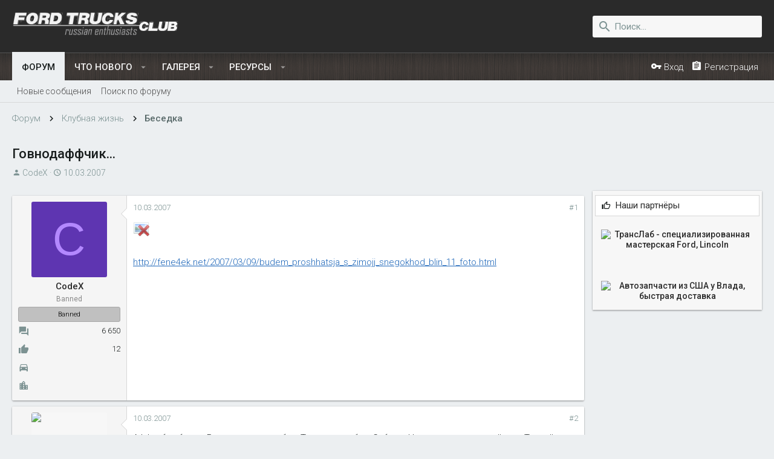

--- FILE ---
content_type: text/html; charset=utf-8
request_url: https://ford-trucks.club/threads/govnodaffchik.275/
body_size: 19327
content:
<!DOCTYPE html>









	
	
















































































































	






	


































<html id="XF" lang="ru-RU" dir="LTR"
	data-app="public"
	data-template="thread_view"
	data-container-key="node-17"
	data-content-key="thread-275"
	data-logged-in="false"
	data-cookie-prefix="xf_"
	class="has-no-js template-thread_view  uix_page--fixed uix_hasSectionLinks  uix_hasCrumbs uix_hasPageAction"
	 data-run-jobs="">
<head>
	<meta charset="utf-8" />
	<meta http-equiv="X-UA-Compatible" content="IE=Edge" />
	<meta name="viewport" content="width=device-width, initial-scale=1, viewport-fit=cover">

	

	<!-- Yandex.RTB -->
<script>window.yaContextCb=window.yaContextCb||[]</script>
<script src="https://yandex.ru/ads/system/context.js" async></script>
	
	<title>Говнодаффчик... | Ford Trucks Club</title>

	
		
		<meta name="description" content="http://fene4ek.net/2007/03/09/budem_proshhatsja_s_zimojj_snegokhod_blin_11_foto.html" />
		<meta property="og:description" content="http://fene4ek.net/2007/03/09/budem_proshhatsja_s_zimojj_snegokhod_blin_11_foto.html" />
		<meta property="twitter:description" content="http://fene4ek.net/2007/03/09/budem_proshhatsja_s_zimojj_snegokhod_blin_11_foto.html" />
	
	
		<meta property="og:url" content="https://ford-trucks.club/threads/govnodaffchik.275/" />
	
		<link rel="canonical" href="https://ford-trucks.club/threads/govnodaffchik.275/" />
	
		
		<meta property="og:image" content="https://ford-trucks.club/proxy.php?image=http%3A%2F%2Ffene4ek.net%2Fuploads%2Fposts%2F1173376565_1_1.jpg&amp;hash=c57258295a0f18794267ad658e0ffe46" />
		<meta property="twitter:image" content="https://ford-trucks.club/proxy.php?image=http%3A%2F%2Ffene4ek.net%2Fuploads%2Fposts%2F1173376565_1_1.jpg&amp;hash=c57258295a0f18794267ad658e0ffe46" />
		<meta property="twitter:card" content="summary" />
	
	

	
		
	
	
	<meta property="og:site_name" content="Ford Trucks Club" />


	
	
		
	
	
	<meta property="og:type" content="website" />


	
	
		
	
	
	
		<meta property="og:title" content="Говнодаффчик..." />
		<meta property="twitter:title" content="Говнодаффчик..." />
	


	
	
	
	

	
		<meta name="theme-color" content="#2a2a2a" />
		<meta name="msapplication-TileColor" content="rgb(42, 42, 42)">
	

	
	
	

	

	
		
	

	<link rel="stylesheet" href="https://ford-trucks.club/css.php?css=public%3Anormalize.css%2Cpublic%3Acore.less%2Cpublic%3Aapp.less&amp;s=3&amp;l=2&amp;d=1763756460&amp;k=6945a20092f217c3045217f76e0d7ece19b26434" />

	
		<link rel="stylesheet" href="https://maxcdn.bootstrapcdn.com/font-awesome/4.7.0/css/font-awesome.min.css" />
	
	
	
		<link rel="stylesheet" href="//cdn.materialdesignicons.com/3.0.39/css/materialdesignicons.min.css">
	
	
	<link rel="stylesheet" href="https://ford-trucks.club/css.php?css=public%3Alightbox.less%2Cpublic%3Amessage.less%2Cpublic%3Ashare_controls.less%2Cpublic%3Aextra.less&amp;s=3&amp;l=2&amp;d=1763756460&amp;k=16b72274f055ac8a27cc374b565c777597a3b8b5" />

	
		<link href='//fonts.googleapis.com/css?family=Roboto:300,400,500,600,700' rel='stylesheet' type='text/css'>
	
	
		<script src="https://ford-trucks.club/js/xf/preamble-compiled.js?_v=d7d139ed"></script>
	
	
	<meta name="apple-mobile-web-app-capable" content="yes">


	
		<link rel="icon" type="image/png" href="https://ford-trucks.club/styles/uix/images/favicon.ico" sizes="32x32" />
	
	
		<link rel="apple-touch-icon" href="https://ford-trucks.club/styles/uix/images/ford-trucks-club-logo.png" />
	
	
	
		
	
	<script async src="https://www.googletagmanager.com/gtag/js?id=UA-114126614-1"></script>
	<script>
		window.dataLayer = window.dataLayer || [];
		function gtag(){dataLayer.push(arguments);}
		gtag('js', new Date());
		gtag('config', 'UA-114126614-1', {
			// 
			
			
		});
	</script>


	

	

	<style>
	.uix_headerContainer .p-navSticky.is-sticky {
		top: 0 !important;
	}

	

	
	
	
		
			
			
		
	

	

	

	
		
		.uix_stickyBodyElement:not(.offCanvasMenu) {
			top: 59px !important;
			min-height: calc(100vh - 59px) !important;
		}
		.uix_stickyCategoryStrips {top: 59px !important;}
		#XF .u-anchorTarget {
			height: 59px;
			margin-top: -59px;
		}

		

		
			@media (max-width: 900px) {
		
				.p-sectionLinks {display: none;}

				

				.uix_stickyBodyElement:not(.offCanvasMenu) {
					top: 59px !important;
					min-height: calc(100vh - 59px) !important;
				}
				.uix_stickyCategoryStrips {top: 59px !important;}
				#XF .u-anchorTarget {
					height: 59px;
					margin-top: -59px;
				}

				
		
			}
		
	
	
	.uix_sidebarNav .uix_sidebar--scroller {max-height: calc(100vh - 59px);}
	
	
</style>
<link type="text/css" href="//cdnjs.cloudflare.com/ajax/libs/font-awesome-animation/0.1.0/font-awesome-animation.min.css" rel="stylesheet">
</head>

<body data-template="thread_view">
<div id="jumpToTop"></div>



<div class="uix_pageWrapper--fixed">
	<div class="p-pageWrapper" id="top">

		<div class="uix_headerContainer">
			<div class="uix_headerContainer--stickyFix"></div>
			
	
	



			

			
			
			
				
				
					<header class="p-header" id="header">
						<div class="p-header-inner">
							
				
					<div class="p-header-content">
						
							
								
	
	<div class="p-header-logo p-header-logo--image">
		<a class="uix_logo" href="https://ford-trucks.club">
			
				<img src="https://ford-trucks.club/styles/uix/images/ford-trucks-club-logo.png"
					 alt="Ford Trucks Club"
					  />
			
		</a>
		
			<a class="uix_logoSmall" href="https://ford-trucks.club">
				<img src="https://ford-trucks.club/styles/uix/images/ftc-logo_mini.png"
					 alt="Ford Trucks Club"
				/>
			</a>
		
	</div>


							

							
								<div class="p-nav-opposite">
									
										
	
		
			
			
				<div class="p-navgroup p-discovery">
					
						
	

						
	
		
	
		<div class="uix_searchBar">
			<div class="uix_searchBarInner">
				<form action="https://ford-trucks.club/search/search" method="post" class="uix_searchForm" data-xf-init="quick-search">
					<a class="uix_search--close">
						
<i class="uix_icon uix_icon--close"></i>

					</a>
					<input type="text" class="input js-uix_syncValue uix_searchInput uix_searchDropdown__trigger" autocomplete="off" data-uixsync="search" name="keywords" placeholder="Поиск..." aria-label="Поиск" data-menu-autofocus="true" />
					<a href="https://ford-trucks.club/search/"
					   class="uix_search--settings u-ripple"
					   data-xf-key="/"
					   aria-label="Поиск"
					   aria-expanded="false"
					   aria-haspopup="true"
					   title="Поиск">
						
<i class="uix_icon uix_icon--settings"></i>

					</a>
					<span class=" uix_searchIcon">
						
<i class="uix_icon uix_icon--search"></i>

					</span>
					<input type="hidden" name="_xfToken" value="1769819766,0de234dbb1231c6da57093ae1c17f26e" />
				</form>
			</div>

			
				<a class="uix_searchIconTrigger p-navgroup-link p-navgroup-link--iconic p-navgroup-link--search u-ripple"
				   aria-label="Поиск"
				   aria-expanded="false"
				   aria-haspopup="true"
				   title="Поиск">
					<i aria-hidden="true"></i>
				</a>
			

			
				<a href="https://ford-trucks.club/search/"
				   class="p-navgroup-link p-navgroup-link--iconic p-navgroup-link--search u-ripple js-uix_minimalSearch__target"
				   data-xf-click="menu"
				   aria-label="Поиск"
				   aria-expanded="false"
				   aria-haspopup="true"
				   title="Поиск">
					<i aria-hidden="true"></i>
				</a>
			

			<div class="menu menu--structural menu--wide" data-menu="menu" aria-hidden="true">
				<form action="https://ford-trucks.club/search/search" method="post"
					  class="menu-content"
					  data-xf-init="quick-search">
					<h3 class="menu-header">Поиск</h3>
					
					<div class="menu-row">
						
							<div class="inputGroup inputGroup--joined">
								<input type="text" class="input js-uix_syncValue" name="keywords" data-uixsync="search" placeholder="Поиск..." aria-label="Поиск" data-menu-autofocus="true" />
								
			<select name="constraints" class="js-quickSearch-constraint input" aria-label="Поиск в">
				<option value="">Везде</option>
<option value="{&quot;search_type&quot;:&quot;post&quot;}">Темы</option>
<option value="{&quot;search_type&quot;:&quot;post&quot;,&quot;c&quot;:{&quot;nodes&quot;:[17],&quot;child_nodes&quot;:1}}">Этот раздел</option>
<option value="{&quot;search_type&quot;:&quot;post&quot;,&quot;c&quot;:{&quot;thread&quot;:275}}">Эта тема</option>

			</select>
		
							</div>
							
					</div>

					
					<div class="menu-row">
						<label class="iconic iconic--checkbox iconic--labelled"><input type="checkbox"  name="c[title_only]" value="1" /><i aria-hidden="true"></i>Искать только в заголовках</label>

					</div>
					
					<div class="menu-row">
						<div class="inputGroup">
							<span class="inputGroup-text" id="ctrl_search_menu_by_member">Автор: </span>
							<input class="input" name="c[users]" data-xf-init="auto-complete" placeholder="Пользователь" aria-labelledby="ctrl_search_menu_by_member" />
						</div>
					</div>
					<div class="menu-footer">
						<span class="menu-footer-controls">
							<button type="submit" class="button--primary button button--icon button--icon--search"><span class="button-text">Найти</span></button>
							<a href="https://ford-trucks.club/search/" class="button"><span class="button-text">Расширенный поиск...</span></a>
						</span>
					</div>

					<input type="hidden" name="_xfToken" value="1769819766,0de234dbb1231c6da57093ae1c17f26e" />
				</form>
			</div>


			<div class="menu menu--structural menu--wide uix_searchDropdown__menu" aria-hidden="true">
				<form action="https://ford-trucks.club/search/search" method="post"
					  class="menu-content"
					  data-xf-init="quick-search">
					
					
						<div class="menu-row">

							<div class="inputGroup">
								<input name="keywords"
											class="js-uix_syncValue"
											data-uixsync="search"
											placeholder="Поиск..."
											aria-label="Поиск"
											type="hidden" />
								
			<select name="constraints" class="js-quickSearch-constraint input" aria-label="Поиск в">
				<option value="">Везде</option>
<option value="{&quot;search_type&quot;:&quot;post&quot;}">Темы</option>
<option value="{&quot;search_type&quot;:&quot;post&quot;,&quot;c&quot;:{&quot;nodes&quot;:[17],&quot;child_nodes&quot;:1}}">Этот раздел</option>
<option value="{&quot;search_type&quot;:&quot;post&quot;,&quot;c&quot;:{&quot;thread&quot;:275}}">Эта тема</option>

			</select>
		
							</div>
						</div>
					

					
					<div class="menu-row">
						<label class="iconic iconic--checkbox iconic--labelled"><input type="checkbox"  name="c[title_only]" value="1" /><i aria-hidden="true"></i>Искать только в заголовках</label>

					</div>
					
					<div class="menu-row">
						<div class="inputGroup">
							<span class="inputGroup-text">Автор: </span>
							<input class="input" name="c[users]" data-xf-init="auto-complete" placeholder="Пользователь" />
						</div>
					</div>
					<div class="menu-footer">
						<span class="menu-footer-controls">
							<button type="submit" class="button--primary button button--icon button--icon--search"><span class="button-text">Найти</span></button>
							<a href="https://ford-trucks.club/search/" class="button" rel="nofollow"><span class="button-text">Advanced...</span></a>
						</span>
					</div>

					<input type="hidden" name="_xfToken" value="1769819766,0de234dbb1231c6da57093ae1c17f26e" />
				</form>
			</div>
		</div>
	

	

					
				</div>
			
			
	

		
	

									
								</div>
							
						
					</div>
				
			
						</div>
					</header>
				
			
			

			

			
				<div class="p-navSticky p-navSticky--primary uix_stickyBar" data-top-offset-min="0" data-top-offset-max="0" data-top-offset-breakpoint="900px">
					
				<nav class="p-nav">
					<div class="p-nav-inner">
						
							
							
								
							
							<a class="p-nav-menuTrigger  badgeContainer" data-badge="0" data-xf-click="off-canvas" data-menu=".js-headerOffCanvasMenu" role="button" tabindex="0">
								<i aria-hidden="true"></i>
								<span class="p-nav-menuText">Меню</span>
							</a>
							
						

						
	
	<div class="p-header-logo p-header-logo--image">
		<a class="uix_logo" href="https://ford-trucks.club">
			
				<img src="https://ford-trucks.club/styles/uix/images/ford-trucks-club-logo.png"
					 alt="Ford Trucks Club"
					  />
			
		</a>
		
			<a class="uix_logoSmall" href="https://ford-trucks.club">
				<img src="https://ford-trucks.club/styles/uix/images/ftc-logo_mini.png"
					 alt="Ford Trucks Club"
				/>
			</a>
		
	</div>



						
							
							<div class="p-nav-scroller hScroller" data-xf-init="h-scroller" data-auto-scroll=".p-navEl.is-selected">
								<div class="hScroller-scroll">
									<ul class="p-nav-list js-offCanvasNavSource">
									
										<li>
											
	<div class="p-navEl u-ripple is-selected" data-has-children="true">
		
			
				
	
	<a href="https://ford-trucks.club/"
		class="p-navEl-link p-navEl-link--splitMenu "
		
		
		data-nav-id="forums"><span>Форум</span></a>

				
					<a data-xf-key="1"
					   data-xf-click="menu"
					   data-menu-pos-ref="< .p-navEl"
					   data-arrow-pos-ref="< .p-navEl"
					   class="p-navEl-splitTrigger"
					   role="button"
					   tabindex="0"
					   aria-label="Переключатель раскрытия"
					   aria-expanded="false"
					   aria-haspopup="true">
					</a>
				
			
			
				
					<div class="menu menu--structural" data-menu="menu" aria-hidden="true">
						<div class="menu-content">
							<!--<h4 class="menu-header">Форум</h4>-->
							
								
	
	
	<a href="https://ford-trucks.club/whats-new/posts/"
		class="menu-linkRow u-indentDepth0 js-offCanvasCopy "
		
		
		data-nav-id="newPosts"><span>Новые сообщения</span></a>

	

							
								
	
	
	<a href="https://ford-trucks.club/search/?type=post"
		class="menu-linkRow u-indentDepth0 js-offCanvasCopy "
		
		
		data-nav-id="searchForums"><span>Поиск по форуму</span></a>

	

							
						</div>
					</div>
				
			
			
		
		
	</div>

										</li>
									
										<li>
											
	<div class="p-navEl u-ripple " data-has-children="true">
		
			
				
	
	<a href="https://ford-trucks.club/whats-new/"
		class="p-navEl-link p-navEl-link--splitMenu "
		
		
		data-nav-id="whatsNew"><span>Что нового</span></a>

				
					<a data-xf-key="2"
					   data-xf-click="menu"
					   data-menu-pos-ref="< .p-navEl"
					   data-arrow-pos-ref="< .p-navEl"
					   class="p-navEl-splitTrigger"
					   role="button"
					   tabindex="0"
					   aria-label="Переключатель раскрытия"
					   aria-expanded="false"
					   aria-haspopup="true">
					</a>
				
			
			
				
					<div class="menu menu--structural" data-menu="menu" aria-hidden="true">
						<div class="menu-content">
							<!--<h4 class="menu-header">Что нового</h4>-->
							
								
	
	
	<a href="https://ford-trucks.club/whats-new/posts/"
		class="menu-linkRow u-indentDepth0 js-offCanvasCopy "
		 rel="nofollow"
		
		data-nav-id="whatsNewPosts"><span>Новые сообщения</span></a>

	

							
								
	
	
	<a href="https://ford-trucks.club/whats-new/latest-activity"
		class="menu-linkRow u-indentDepth0 js-offCanvasCopy "
		 rel="nofollow"
		
		data-nav-id="latestActivity"><span>Недавняя активность</span></a>

	

							
								
	
	
	<a href="https://ford-trucks.club/whats-new/media/"
		class="menu-linkRow u-indentDepth0 js-offCanvasCopy "
		 rel="nofollow"
		
		data-nav-id="xfmgWhatsNewNewMedia"><span>Новые медиа</span></a>

	

							
								
	
	
	<a href="https://ford-trucks.club/whats-new/media-comments/"
		class="menu-linkRow u-indentDepth0 js-offCanvasCopy "
		 rel="nofollow"
		
		data-nav-id="xfmgWhatsNewMediaComments"><span>Новые комментарии к медиа</span></a>

	

							
								
	
	
	<a href="https://ford-trucks.club/whats-new/resources/"
		class="menu-linkRow u-indentDepth0 js-offCanvasCopy "
		 rel="nofollow"
		
		data-nav-id="xfrmNewResources"><span>Новые ресурсы</span></a>

	

							
						</div>
					</div>
				
			
			
		
		
	</div>

										</li>
									
										<li>
											
	<div class="p-navEl u-ripple " data-has-children="true">
		
			
				
	
	<a href="https://ford-trucks.club/media/albums/"
		class="p-navEl-link p-navEl-link--splitMenu "
		
		
		data-nav-id="xfmg"><span>Галерея</span></a>

				
					<a data-xf-key="3"
					   data-xf-click="menu"
					   data-menu-pos-ref="< .p-navEl"
					   data-arrow-pos-ref="< .p-navEl"
					   class="p-navEl-splitTrigger"
					   role="button"
					   tabindex="0"
					   aria-label="Переключатель раскрытия"
					   aria-expanded="false"
					   aria-haspopup="true">
					</a>
				
			
			
				
					<div class="menu menu--structural" data-menu="menu" aria-hidden="true">
						<div class="menu-content">
							<!--<h4 class="menu-header">Галерея</h4>-->
							
								
	
	
	<a href="https://ford-trucks.club/whats-new/media/"
		class="menu-linkRow u-indentDepth0 js-offCanvasCopy "
		 rel="nofollow"
		
		data-nav-id="xfmgNewMedia"><span>Новые медиа</span></a>

	

							
								
	
	
	<a href="https://ford-trucks.club/whats-new/media-comments/"
		class="menu-linkRow u-indentDepth0 js-offCanvasCopy "
		 rel="nofollow"
		
		data-nav-id="xfmgNewComments"><span>Новые комментарии</span></a>

	

							
								
	
	
	<a href="https://ford-trucks.club/search/?type=xfmg_media"
		class="menu-linkRow u-indentDepth0 js-offCanvasCopy "
		
		
		data-nav-id="xfmgSearchMedia"><span>Поиск медиа</span></a>

	

							
						</div>
					</div>
				
			
			
		
		
	</div>

										</li>
									
										<li>
											
	<div class="p-navEl u-ripple " data-has-children="true">
		
			
				
	
	<a href="https://ford-trucks.club/resources/"
		class="p-navEl-link p-navEl-link--splitMenu "
		
		
		data-nav-id="xfrm"><span>Ресурсы</span></a>

				
					<a data-xf-key="4"
					   data-xf-click="menu"
					   data-menu-pos-ref="< .p-navEl"
					   data-arrow-pos-ref="< .p-navEl"
					   class="p-navEl-splitTrigger"
					   role="button"
					   tabindex="0"
					   aria-label="Переключатель раскрытия"
					   aria-expanded="false"
					   aria-haspopup="true">
					</a>
				
			
			
				
					<div class="menu menu--structural" data-menu="menu" aria-hidden="true">
						<div class="menu-content">
							<!--<h4 class="menu-header">Ресурсы</h4>-->
							
								
	
	
	<a href="https://ford-trucks.club/resources/latest-reviews"
		class="menu-linkRow u-indentDepth0 js-offCanvasCopy "
		
		
		data-nav-id="xfrmLatestReviews"><span>Последние отзывы</span></a>

	

							
								
	
	
	<a href="https://ford-trucks.club/search/?type=resource"
		class="menu-linkRow u-indentDepth0 js-offCanvasCopy "
		
		
		data-nav-id="xfrmSearchResources"><span>Поиск ресурсов</span></a>

	

							
						</div>
					</div>
				
			
			
		
		
	</div>

										</li>
									
									</ul>
								</div>
							</div>
							

							
						

							
	


							
								<div class="p-nav-opposite">
									
										
	
		
			
				<div class="p-navgroup p-account p-navgroup--guest">
					
						
							
	
		
		
	
		
			<a href="https://ford-trucks.club/login/" class="p-navgroup-link p-navgroup-link--textual p-navgroup-link--logIn" data-xf-click="menu">
				<i></i>
				<span class="p-navgroup-linkText">Вход</span>
			</a>
			<div class="menu menu--structural menu--medium" data-menu="menu" aria-hidden="true" data-href="https://ford-trucks.club/login/"></div>
		
	
	
		
			<a href="https://ford-trucks.club/register/" class="p-navgroup-link u-ripple p-navgroup-link--textual p-navgroup-link--register" data-follow-redirects="on">
				<i></i>
				<span class="p-navgroup-linkText">Регистрация</span>
			</a>
		
	

	

						
					
				</div>
			
			
				<div class="p-navgroup p-discovery">
					
						
	
		
	

						
	
		
	
		<div class="uix_searchBar">
			<div class="uix_searchBarInner">
				<form action="https://ford-trucks.club/search/search" method="post" class="uix_searchForm" data-xf-init="quick-search">
					<a class="uix_search--close">
						
<i class="uix_icon uix_icon--close"></i>

					</a>
					<input type="text" class="input js-uix_syncValue uix_searchInput uix_searchDropdown__trigger" autocomplete="off" data-uixsync="search" name="keywords" placeholder="Поиск..." aria-label="Поиск" data-menu-autofocus="true" />
					<a href="https://ford-trucks.club/search/"
					   class="uix_search--settings u-ripple"
					   data-xf-key="/"
					   aria-label="Поиск"
					   aria-expanded="false"
					   aria-haspopup="true"
					   title="Поиск">
						
<i class="uix_icon uix_icon--settings"></i>

					</a>
					<span class=" uix_searchIcon">
						
<i class="uix_icon uix_icon--search"></i>

					</span>
					<input type="hidden" name="_xfToken" value="1769819766,0de234dbb1231c6da57093ae1c17f26e" />
				</form>
			</div>

			
				<a class="uix_searchIconTrigger p-navgroup-link p-navgroup-link--iconic p-navgroup-link--search u-ripple"
				   aria-label="Поиск"
				   aria-expanded="false"
				   aria-haspopup="true"
				   title="Поиск">
					<i aria-hidden="true"></i>
				</a>
			

			
				<a href="https://ford-trucks.club/search/"
				   class="p-navgroup-link p-navgroup-link--iconic p-navgroup-link--search u-ripple js-uix_minimalSearch__target"
				   data-xf-click="menu"
				   aria-label="Поиск"
				   aria-expanded="false"
				   aria-haspopup="true"
				   title="Поиск">
					<i aria-hidden="true"></i>
				</a>
			

			<div class="menu menu--structural menu--wide" data-menu="menu" aria-hidden="true">
				<form action="https://ford-trucks.club/search/search" method="post"
					  class="menu-content"
					  data-xf-init="quick-search">
					<h3 class="menu-header">Поиск</h3>
					
					<div class="menu-row">
						
							<div class="inputGroup inputGroup--joined">
								<input type="text" class="input js-uix_syncValue" name="keywords" data-uixsync="search" placeholder="Поиск..." aria-label="Поиск" data-menu-autofocus="true" />
								
			<select name="constraints" class="js-quickSearch-constraint input" aria-label="Поиск в">
				<option value="">Везде</option>
<option value="{&quot;search_type&quot;:&quot;post&quot;}">Темы</option>
<option value="{&quot;search_type&quot;:&quot;post&quot;,&quot;c&quot;:{&quot;nodes&quot;:[17],&quot;child_nodes&quot;:1}}">Этот раздел</option>
<option value="{&quot;search_type&quot;:&quot;post&quot;,&quot;c&quot;:{&quot;thread&quot;:275}}">Эта тема</option>

			</select>
		
							</div>
							
					</div>

					
					<div class="menu-row">
						<label class="iconic iconic--checkbox iconic--labelled"><input type="checkbox"  name="c[title_only]" value="1" /><i aria-hidden="true"></i>Искать только в заголовках</label>

					</div>
					
					<div class="menu-row">
						<div class="inputGroup">
							<span class="inputGroup-text" id="ctrl_search_menu_by_member">Автор: </span>
							<input class="input" name="c[users]" data-xf-init="auto-complete" placeholder="Пользователь" aria-labelledby="ctrl_search_menu_by_member" />
						</div>
					</div>
					<div class="menu-footer">
						<span class="menu-footer-controls">
							<button type="submit" class="button--primary button button--icon button--icon--search"><span class="button-text">Найти</span></button>
							<a href="https://ford-trucks.club/search/" class="button"><span class="button-text">Расширенный поиск...</span></a>
						</span>
					</div>

					<input type="hidden" name="_xfToken" value="1769819766,0de234dbb1231c6da57093ae1c17f26e" />
				</form>
			</div>


			<div class="menu menu--structural menu--wide uix_searchDropdown__menu" aria-hidden="true">
				<form action="https://ford-trucks.club/search/search" method="post"
					  class="menu-content"
					  data-xf-init="quick-search">
					
					
						<div class="menu-row">

							<div class="inputGroup">
								<input name="keywords"
											class="js-uix_syncValue"
											data-uixsync="search"
											placeholder="Поиск..."
											aria-label="Поиск"
											type="hidden" />
								
			<select name="constraints" class="js-quickSearch-constraint input" aria-label="Поиск в">
				<option value="">Везде</option>
<option value="{&quot;search_type&quot;:&quot;post&quot;}">Темы</option>
<option value="{&quot;search_type&quot;:&quot;post&quot;,&quot;c&quot;:{&quot;nodes&quot;:[17],&quot;child_nodes&quot;:1}}">Этот раздел</option>
<option value="{&quot;search_type&quot;:&quot;post&quot;,&quot;c&quot;:{&quot;thread&quot;:275}}">Эта тема</option>

			</select>
		
							</div>
						</div>
					

					
					<div class="menu-row">
						<label class="iconic iconic--checkbox iconic--labelled"><input type="checkbox"  name="c[title_only]" value="1" /><i aria-hidden="true"></i>Искать только в заголовках</label>

					</div>
					
					<div class="menu-row">
						<div class="inputGroup">
							<span class="inputGroup-text">Автор: </span>
							<input class="input" name="c[users]" data-xf-init="auto-complete" placeholder="Пользователь" />
						</div>
					</div>
					<div class="menu-footer">
						<span class="menu-footer-controls">
							<button type="submit" class="button--primary button button--icon button--icon--search"><span class="button-text">Найти</span></button>
							<a href="https://ford-trucks.club/search/" class="button" rel="nofollow"><span class="button-text">Advanced...</span></a>
						</span>
					</div>

					<input type="hidden" name="_xfToken" value="1769819766,0de234dbb1231c6da57093ae1c17f26e" />
				</form>
			</div>
		</div>
	

	

					
				</div>
			
			
	

		
	

										
	
		
	
		
		
			<a class="uix_sidebarCanvasTrigger uix_sidebarTrigger__component button" data-xf-init="tooltip" title="Sidebar">
				<i class="mdi mdi-dots-vertical"></i>
				<span class="uix_sidebarTrigger--phrase">Sidebar</span>
			</a>
		
	

	

									
								</div>
							
					</div>
				</nav>
			
				</div>
				
	
		<div class="p-sectionLinks">
			<div class="pageContent">
				
					
						
						
						<div class="p-sectionLinks-inner hScroller" data-xf-init="h-scroller">
							<div class="hScroller-scroll">
								<ul class="p-sectionLinks-list">
									
										<li>
											
	<div class="p-navEl u-ripple " >
		
			
				
	
	<a href="https://ford-trucks.club/whats-new/posts/"
		class="p-navEl-link  "
		
		data-xf-key="alt+1"
		data-nav-id="newPosts"><span>Новые сообщения</span></a>

				
			
			
			
		
		
	</div>

										</li>
									
										<li>
											
	<div class="p-navEl u-ripple " >
		
			
				
	
	<a href="https://ford-trucks.club/search/?type=post"
		class="p-navEl-link  "
		
		data-xf-key="alt+2"
		data-nav-id="searchForums"><span>Поиск по форуму</span></a>

				
			
			
			
		
		
	</div>

										</li>
									
								</ul>
							</div>
						</div>
					
					
				
			</div>
		</div>
	

				
			
			

			
	

			
	

			
	

			
	

			
		</div>

		
		<div class="offCanvasMenu offCanvasMenu--nav js-headerOffCanvasMenu" data-menu="menu" aria-hidden="true" data-ocm-builder="navigation">
			<div class="offCanvasMenu-backdrop" data-menu-close="true"></div>
			<div class="offCanvasMenu-content">
				
				<div class="sidePanel sidePanel--nav sidePanel--visitor">
	<div class="sidePanel__tabPanels">
		
		<div data-content="navigation" class="is-active sidePanel__tabPanel js-navigationTabPanel">
			
					<div class="offCanvasMenu-header">
						Меню
						<a class="offCanvasMenu-closer" data-menu-close="true" role="button" tabindex="0" aria-label="Закрыть"></a>
					</div>
					
					<div class="js-offCanvasNavTarget"></div>
					
					
				
		</div>
		
		
		
	</div>
</div>

				
			</div>
		</div>

		

		
	


		<div class="p-body">

			

			<div class="p-body-inner">
				
				<!--XF:EXTRA_OUTPUT-->

				
	
		
	
		

		
	

	


				
	


				
	


				
	
		
	
	
	
		<div class="breadcrumb block ">
			<div class="pageContent">
				
					
						
							<ul class="p-breadcrumbs "
								itemscope itemtype="https://schema.org/BreadcrumbList">
								
									
		
		
		
		

		
			
			
	<li itemprop="itemListElement" itemscope itemtype="https://schema.org/ListItem">
		<a href="https://ford-trucks.club/" itemprop="item">
			
				<span itemprop="name">Форум</span>
			
		</a>
		<meta itemprop="position" content="1" />
	</li>

		
		
			
			
	<li itemprop="itemListElement" itemscope itemtype="https://schema.org/ListItem">
		<a href="https://ford-trucks.club/.#klubnaja-zhizn.33" itemprop="item">
			
				<span itemprop="name">Клубная жизнь</span>
			
		</a>
		<meta itemprop="position" content="2" />
	</li>

		
			
			
	<li itemprop="itemListElement" itemscope itemtype="https://schema.org/ListItem">
		<a href="https://ford-trucks.club/forums/besedka.17/" itemprop="item">
			
				<span itemprop="name">Беседка</span>
			
		</a>
		<meta itemprop="position" content="3" />
	</li>

		
	
								
							</ul>
						
					
				
			</div>
		</div>
	

	

	


				
	


				
	<noscript><div class="blockMessage blockMessage--important blockMessage--iconic u-noJsOnly">JavaScript отключен. Для полноценно использования нашего сайта, пожалуйста, включите JavaScript в своем браузере.</div></noscript>

				
	<!--[if lt IE 9]><div class="blockMessage blockMessage&#45;&#45;important blockMessage&#45;&#45;iconic">Вы используете устаревший браузер. Этот и другие сайты могут отображаться в нем неправильно.<br />Необходимо обновить браузер или попробовать использовать <a href="https://www.google.com/chrome/browser/" target="_blank">другой</a>.</div><![endif]-->


				<div uix_component="MainContainer" class="uix_contentWrapper">

					
	


					
					
	

					
	

					
	
		
	
		
			<div class="p-body-header">
				<div class="pageContent">
					
						
							<div class="uix_headerInner">
								
									
										<div class="p-title ">
											
												
													<h1 class="p-title-value">Говнодаффчик...</h1>
												
											
										</div>
									

									
										<div class="p-description">
	<ul class="listInline listInline--bullet">
		<li>
			<i class="fa fa-user" aria-hidden="true" title="Автор темы"></i>
			<span class="u-srOnly">Автор темы</span>

			<a href="https://ford-trucks.club/members/codex.6/" class="username  u-concealed" dir="auto" data-user-id="6" data-xf-init="member-tooltip">CodeX</a>
		</li>
		<li>
			<i class="fa fa-clock-o" aria-hidden="true" title="Дата начала"></i>
			<span class="u-srOnly">Дата начала</span>

			<a href="https://ford-trucks.club/threads/govnodaffchik.275/" class="u-concealed"><time  class="u-dt" dir="auto" datetime="2007-03-10T18:09:33+0300" data-time="1173539373" data-date-string="10.03.2007" data-time-string="18:09" title="10.03.2007 в 18:09">10.03.2007</time></a>
		</li>
		
	</ul>
</div>
									
								
							</div>
						
						
							<div class="uix_headerInner--opposite">
								
									
										
									
									
	
		
	
		
		
			<a class="uix_sidebarCanvasTrigger uix_sidebarTrigger__component button" data-xf-init="tooltip" title="Sidebar">
				<i class="mdi mdi-dots-vertical"></i>
				<span class="uix_sidebarTrigger--phrase">Sidebar</span>
			</a>
		
	

	

								
							</div>
						
					
				</div>
			</div>
		
	

	

					
	


					<div class="p-body-main p-body-main--withSidebar ">

						

						
	

						<div uix_component="MainContent" class="p-body-content">
							<!-- ABOVE MAIN CONTENT -->
							
	

							
	

							
	

							
	

							
	

							<div class="p-body-pageContent">
								
	

								
	

								
	

								
	

								
	

								












	
	
	
		
	
	
	


	
	
	
		
	
	
	


	
	
		
	
	
	


	
	
		
	
	
	


	










	

	
		
	







	
		
		
	






<div class="block block--messages" data-xf-init="" data-type="post" data-href="https://ford-trucks.club/inline-mod/">

	
	


	<div class="block-outer"></div>

	<div class="block-outer js-threadStatusField"></div>

	<div class="block-container lbContainer"
		data-xf-init="lightbox select-to-quote"
		data-message-selector=".js-post"
		data-lb-id="thread-275"
		data-lb-universal="0">

		<div class="block-body js-replyNewMessageContainer">
			
				
					
	
	
	<article class="message message--post  js-post js-inlineModContainer  "
		data-author="CodeX"
		data-content="post-14384"
		id="js-post-14384">

		<span class="u-anchorTarget" id="post-14384"></span>
		<div class="message-inner">
			<div class="message-cell message-cell--user">
				
				
				
	
	<span class="message-userArrow"></span>
	<section itemscope itemtype="https://schema.org/Person" class="message-user">
		<div class="message-avatar ">
			<div class="message-avatar-wrapper">
				
					<a href="https://ford-trucks.club/members/codex.6/" class="avatar avatar--l avatar--default avatar--default--dynamic" data-user-id="6" data-xf-init="member-tooltip" style="background-color: #5e35b1; color: #b388ff">
			<span class="avatar-u6-l">C</span> 
		</a>
				
				
			</div>
		</div>
		<div class="uix_messagePostBitWrapper">
			<div class="message-userDetails">
				<h4 class="message-name"><a href="https://ford-trucks.club/members/codex.6/" class="username " dir="auto" data-user-id="6" data-xf-init="member-tooltip" itemprop="name">CodeX</a></h4>
				<h5 class="userTitle message-userTitle" dir="auto" itemprop="jobTitle">Banned</h5>
				<div class="userBanner userBanner userBanner--silver message-userBanner" itemprop="jobTitle"><span class="userBanner-before"></span><strong>Banned</strong><span class="userBanner-after"></span></div>
				<div class="message-date"><a href="https://ford-trucks.club/threads/govnodaffchik.275/post-14384" class="u-concealed" rel="nofollow"><time  class="u-dt" dir="auto" datetime="2007-03-10T18:09:33+0300" data-time="1173539373" data-date-string="10.03.2007" data-time-string="18:09" title="10.03.2007 в 18:09">10.03.2007</time></a></div>
			</div>
			<div class="message-permalink"><a href="https://ford-trucks.club/threads/govnodaffchik.275/post-14384" class="u-concealed" rel="nofollow">#1</a></div>
			
				
				
					
							<div class="message-userExtras">
								
									
									
										<dl class="pairs pairs--justified">
											<dt>
												
													<span data-xf-init="tooltip" title="Сообщения">
														
<i class="uix_icon uix_icon--messages"></i>

													</span>
												
											</dt>
											<dd>6 650</dd>
										</dl>
									
									
										
											<dl class="pairs pairs--justified">
												<dt>
													
														<span data-xf-init="tooltip" title="Симпатии">
															
<i class="uix_icon uix_icon--like"></i>

														</span>
													
												</dt>
												<dd>12</dd>
											</dl>
										
									
									
									
									
									
									
									<dl class="pairs pairs--justified">
       						 
         					 	  <dt>
									  <span data-xf-init="tooltip" title="Мой авто">
             					   <i class="uix_icon uix_icon--car"></i> </span>
          					 	 </dt>
       						 
     							   <dd></dd>
									 </dl>
									<dl class="pairs pairs--justified">
       						 
         					 	  <dt>
									   <span data-xf-init="tooltip" title="Город в котором я живу">
             					   <i class="uix_icon uix_icon--city"></i>  </span>
          					 	 </dt>
       						 
     							   <dd></dd>
									 </dl>	
									
										

	

										
									
								
							</div>
						
				
			
		</div>
		<span class="message-userArrow"></span>
	</section>

			</div>
			<div class="message-cell message-cell--main">
				<div class="js-quickEditTarget message-main uix_messageContent">
					<header class="message-attribution">
						<a href="https://ford-trucks.club/threads/govnodaffchik.275/post-14384" class="message-attribution-main u-concealed" rel="nofollow"><time  class="u-dt" dir="auto" datetime="2007-03-10T18:09:33+0300" data-time="1173539373" data-date-string="10.03.2007" data-time-string="18:09" title="10.03.2007 в 18:09">10.03.2007</time></a>
						<div class="message-attribution-opposite">
							
							<a href="https://ford-trucks.club/threads/govnodaffchik.275/post-14384" class="u-concealed" rel="nofollow">#1</a>
						</div>
					</header>
					
					<div class="message-content js-messageContent">

						
						
						

						<div class="message-userContent lbContainer js-lbContainer "
							data-lb-id="post-14384"
							data-lb-caption-desc="CodeX &middot; 10.03.2007 в 18:09">

							
								

	

							

							<article class="message-body js-selectToQuote">
								
								<div class="bbWrapper"><div class="lbContainer lbContainer--inline"
		data-xf-init="lightbox"
		data-lb-single-image="1"
		data-lb-container-zoom="1"
		data-lb-trigger=".js-lbImage-_xfUid-1-1769819766"
		data-lb-id="_xfUid-1-1769819766">
		
			<div class="lbContainer-zoomer js-lbImage-_xfUid-1-1769819766" data-src="https://ford-trucks.club/proxy.php?image=http%3A%2F%2Ffene4ek.net%2Fuploads%2Fposts%2F1173376565_1_1.jpg&amp;hash=c57258295a0f18794267ad658e0ffe46" aria-label="Зум"></div>
		
		<img src="https://ford-trucks.club/proxy.php?image=http%3A%2F%2Ffene4ek.net%2Fuploads%2Fposts%2F1173376565_1_1.jpg&amp;hash=c57258295a0f18794267ad658e0ffe46" data-url="http://fene4ek.net/uploads/posts/1173376565_1_1.jpg" class="bbImage" data-zoom-target="1" alt="" />
	</div>

<br />
<br />
<a href="http://fene4ek.net/2007/03/09/budem_proshhatsja_s_zimojj_snegokhod_blin_11_foto.html" target="_blank" class="link link--external" data-proxy-href="https://ford-trucks.club/proxy.php?link=http%3A%2F%2Ffene4ek.net%2F2007%2F03%2F09%2Fbudem_proshhatsja_s_zimojj_snegokhod_blin_11_foto.html&amp;hash=4246ef280ce78cfa4cebe12335193031" rel="nofollow noopener">http://fene4ek.net/2007/03/09/budem_proshhatsja_s_zimojj_snegokhod_blin_11_foto.html</a></div>
								<div class="js-selectToQuoteEnd">&nbsp;</div>
								
							</article>

							
								

	

							

							
						</div>

						

					</div>
					
					
	

					
					<div class="likesBar js-likeList ">
						
					</div>

					<footer class="message-footer">
						

						<div class="js-historyTarget message-historyTarget toggleTarget" data-href="trigger-href"></div>
					</footer>
				</div>
			</div>
		</div>
	</article>

	

				
			
				
					
	
	
	<article class="message message--post  js-post js-inlineModContainer  "
		data-author="Quadra"
		data-content="post-14385"
		id="js-post-14385">

		<span class="u-anchorTarget" id="post-14385"></span>
		<div class="message-inner">
			<div class="message-cell message-cell--user">
				
				
				
	
	<span class="message-userArrow"></span>
	<section itemscope itemtype="https://schema.org/Person" class="message-user">
		<div class="message-avatar ">
			<div class="message-avatar-wrapper">
				
					<a href="https://ford-trucks.club/members/quadra.4/" class="avatar avatar--l" data-user-id="4" data-xf-init="member-tooltip">
			<img src="https://ford-trucks.club/data/avatars/l/0/4.jpg?1517298011"  alt="Quadra" class="avatar-u4-l" itemprop="image" /> 
		</a>
				
				
			</div>
		</div>
		<div class="uix_messagePostBitWrapper">
			<div class="message-userDetails">
				<h4 class="message-name"><a href="https://ford-trucks.club/members/quadra.4/" class="username " dir="auto" data-user-id="4" data-xf-init="member-tooltip" itemprop="name"><span class="username--style2">Quadra</span></a></h4>
				<h5 class="userTitle message-userTitle" dir="auto" itemprop="jobTitle">Укротитель бешеной табуретки</h5>
				
				<div class="message-date"><a href="https://ford-trucks.club/threads/govnodaffchik.275/post-14385" class="u-concealed" rel="nofollow"><time  class="u-dt" dir="auto" datetime="2007-03-10T18:55:39+0300" data-time="1173542139" data-date-string="10.03.2007" data-time-string="18:55" title="10.03.2007 в 18:55">10.03.2007</time></a></div>
			</div>
			<div class="message-permalink"><a href="https://ford-trucks.club/threads/govnodaffchik.275/post-14385" class="u-concealed" rel="nofollow">#2</a></div>
			
				
				
					
							<div class="message-userExtras">
								
									
									
										<dl class="pairs pairs--justified">
											<dt>
												
													<span data-xf-init="tooltip" title="Сообщения">
														
<i class="uix_icon uix_icon--messages"></i>

													</span>
												
											</dt>
											<dd>1 648</dd>
										</dl>
									
									
										
											<dl class="pairs pairs--justified">
												<dt>
													
														<span data-xf-init="tooltip" title="Симпатии">
															
<i class="uix_icon uix_icon--like"></i>

														</span>
													
												</dt>
												<dd>3</dd>
											</dl>
										
									
									
									
									
									
									
									<dl class="pairs pairs--justified">
       						 
         					 	  <dt>
									  <span data-xf-init="tooltip" title="Мой авто">
             					   <i class="uix_icon uix_icon--car"></i> </span>
          					 	 </dt>
       						 
     							   <dd></dd>
									 </dl>
									<dl class="pairs pairs--justified">
       						 
         					 	  <dt>
									   <span data-xf-init="tooltip" title="Город в котором я живу">
             					   <i class="uix_icon uix_icon--city"></i>  </span>
          					 	 </dt>
       						 
     							   <dd></dd>
									 </dl>	
									
										

	

										
									
								
							</div>
						
				
			
		</div>
		<span class="message-userArrow"></span>
	</section>

			</div>
			<div class="message-cell message-cell--main">
				<div class="js-quickEditTarget message-main uix_messageContent">
					<header class="message-attribution">
						<a href="https://ford-trucks.club/threads/govnodaffchik.275/post-14385" class="message-attribution-main u-concealed" rel="nofollow"><time  class="u-dt" dir="auto" datetime="2007-03-10T18:55:39+0300" data-time="1173542139" data-date-string="10.03.2007" data-time-string="18:55" title="10.03.2007 в 18:55">10.03.2007</time></a>
						<div class="message-attribution-opposite">
							
							<a href="https://ford-trucks.club/threads/govnodaffchik.275/post-14385" class="u-concealed" rel="nofollow">#2</a>
						</div>
					</header>
					
					<div class="message-content js-messageContent">

						
						
						

						<div class="message-userContent lbContainer js-lbContainer "
							data-lb-id="post-14385"
							data-lb-caption-desc="Quadra &middot; 10.03.2007 в 18:55">

							

							<article class="message-body js-selectToQuote">
								
								<div class="bbWrapper">Аффтобус блин... Вот поэтому я люблю Таху и не люблю Субер... Непропорциональный он... Тонкий и длинный (&quot;А в удавах я короче!&quot;(с)). Только такой лифт и помогает. Ксати у знакомого на редукторном УАЗ-е стоит такая же 35&quot;ая резина - Свампер TSL</div>
								<div class="js-selectToQuoteEnd">&nbsp;</div>
								
							</article>

							

							
						</div>

						

					</div>
					
					
	

					
					<div class="likesBar js-likeList ">
						
					</div>

					<footer class="message-footer">
						

						<div class="js-historyTarget message-historyTarget toggleTarget" data-href="trigger-href"></div>
					</footer>
				</div>
			</div>
		</div>
	</article>

	

				
			
				
					
	
	
	<article class="message message--post  js-post js-inlineModContainer  "
		data-author="Johnny88"
		data-content="post-14386"
		id="js-post-14386">

		<span class="u-anchorTarget" id="post-14386"></span>
		<div class="message-inner">
			<div class="message-cell message-cell--user">
				
				
				
	
	<span class="message-userArrow"></span>
	<section itemscope itemtype="https://schema.org/Person" class="message-user">
		<div class="message-avatar ">
			<div class="message-avatar-wrapper">
				
					<a href="https://ford-trucks.club/members/johnny88.13/" class="avatar avatar--l" data-user-id="13" data-xf-init="member-tooltip">
			<img src="https://ford-trucks.club/data/avatars/l/0/13.jpg?1517298011"  alt="Johnny88" class="avatar-u13-l" itemprop="image" /> 
		</a>
				
				
			</div>
		</div>
		<div class="uix_messagePostBitWrapper">
			<div class="message-userDetails">
				<h4 class="message-name"><a href="https://ford-trucks.club/members/johnny88.13/" class="username " dir="auto" data-user-id="13" data-xf-init="member-tooltip" itemprop="name"><span class="username--style2">Johnny88</span></a></h4>
				<h5 class="userTitle message-userTitle" dir="auto" itemprop="jobTitle">Рулевая по Линкольнам</h5>
				
				<div class="message-date"><a href="https://ford-trucks.club/threads/govnodaffchik.275/post-14386" class="u-concealed" rel="nofollow"><time  class="u-dt" dir="auto" datetime="2007-03-11T11:04:43+0300" data-time="1173600283" data-date-string="11.03.2007" data-time-string="11:04" title="11.03.2007 в 11:04">11.03.2007</time></a></div>
			</div>
			<div class="message-permalink"><a href="https://ford-trucks.club/threads/govnodaffchik.275/post-14386" class="u-concealed" rel="nofollow">#3</a></div>
			
				
				
					
							<div class="message-userExtras">
								
									
									
										<dl class="pairs pairs--justified">
											<dt>
												
													<span data-xf-init="tooltip" title="Сообщения">
														
<i class="uix_icon uix_icon--messages"></i>

													</span>
												
											</dt>
											<dd>765</dd>
										</dl>
									
									
										
											<dl class="pairs pairs--justified">
												<dt>
													
														<span data-xf-init="tooltip" title="Симпатии">
															
<i class="uix_icon uix_icon--like"></i>

														</span>
													
												</dt>
												<dd>0</dd>
											</dl>
										
									
									
									
									
									
									
									<dl class="pairs pairs--justified">
       						 
         					 	  <dt>
									  <span data-xf-init="tooltip" title="Мой авто">
             					   <i class="uix_icon uix_icon--car"></i> </span>
          					 	 </dt>
       						 
     							   <dd></dd>
									 </dl>
									<dl class="pairs pairs--justified">
       						 
         					 	  <dt>
									   <span data-xf-init="tooltip" title="Город в котором я живу">
             					   <i class="uix_icon uix_icon--city"></i>  </span>
          					 	 </dt>
       						 
     							   <dd>Москва</dd>
									 </dl>	
									
										

	

										
									
								
							</div>
						
				
			
		</div>
		<span class="message-userArrow"></span>
	</section>

			</div>
			<div class="message-cell message-cell--main">
				<div class="js-quickEditTarget message-main uix_messageContent">
					<header class="message-attribution">
						<a href="https://ford-trucks.club/threads/govnodaffchik.275/post-14386" class="message-attribution-main u-concealed" rel="nofollow"><time  class="u-dt" dir="auto" datetime="2007-03-11T11:04:43+0300" data-time="1173600283" data-date-string="11.03.2007" data-time-string="11:04" title="11.03.2007 в 11:04">11.03.2007</time></a>
						<div class="message-attribution-opposite">
							
							<a href="https://ford-trucks.club/threads/govnodaffchik.275/post-14386" class="u-concealed" rel="nofollow">#3</a>
						</div>
					</header>
					
					<div class="message-content js-messageContent">

						
						
						

						<div class="message-userContent lbContainer js-lbContainer "
							data-lb-id="post-14386"
							data-lb-caption-desc="Johnny88 &middot; 11.03.2007 в 11:04">

							

							<article class="message-body js-selectToQuote">
								
								<div class="bbWrapper">Не, Сабер рулит. В нем что-то такое есть, чем он за душу цепляет. Я его обожаю 
	
	
		
		
	


	<div class="lbContainer lbContainer--inline"
		data-xf-init="lightbox"
		data-lb-single-image="1"
		data-lb-container-zoom="1"
		data-lb-trigger=".js-lbImage-_xfUid-2-1769819766"
		data-lb-id="_xfUid-2-1769819766">
		
			<div class="lbContainer-zoomer js-lbImage-_xfUid-2-1769819766" data-src="https://ford-trucks.club/proxy.php?image=http%3A%2F%2Fi.smiles2k.net%2Faiwan_smiles%2Fnyam.gif&amp;hash=170ab6379b67eb890409aa17cabf3c54" aria-label="Зум"></div>
		
		<img src="https://ford-trucks.club/proxy.php?image=http%3A%2F%2Fi.smiles2k.net%2Faiwan_smiles%2Fnyam.gif&amp;hash=170ab6379b67eb890409aa17cabf3c54" data-url="http://i.smiles2k.net/aiwan_smiles/nyam.gif" class="bbImage" data-zoom-target="1" alt="" />
	</div></div>
								<div class="js-selectToQuoteEnd">&nbsp;</div>
								
							</article>

							

							
						</div>

						

					</div>
					
					
	

					
					<div class="likesBar js-likeList ">
						
					</div>

					<footer class="message-footer">
						

						<div class="js-historyTarget message-historyTarget toggleTarget" data-href="trigger-href"></div>
					</footer>
				</div>
			</div>
		</div>
	</article>

	

				
			
		</div>
	</div>

	
		<div class="block-outer block-outer--after">
			
				
				
				
					<div class="block-outer-opposite">
						
							<a href="https://ford-trucks.club/login/" class="button--link button" data-xf-click="overlay"><span class="button-text">
								Вам необходимо войти или зарегистрироваться, чтобы здесь отвечать.
							</span></a>
						
					</div>
				
			
		</div>
	

	
	

</div>





<div class="blockMessage blockMessage--none">
	
	
		
		<div class="shareButtons shareButtons--iconic" data-xf-init="share-buttons">
			
				<span class="shareButtons-label">Поделиться: </span>
			

			

				
	
		<a class="shareButtons-button shareButtons-button--vk" data-href="//vk.com/share.php?url={url}">
			<i aria-hidden="true"></i>
			<span>Вконтакте</span>
		</a>
	

	
		<a class="shareButtons-button shareButtons-button--ok" data-href="//connect.ok.ru/dk?st.cmd=WidgetSharePreview&amp;st.shareUrl={url}">
			<i aria-hidden="true"></i>
			<span>Одноклассники</span>
		</a>
	

	

	

	

	

	


					<a class="shareButtons-button shareButtons-button--facebook" data-href="https://www.facebook.com/sharer.php?u={url}">
						<i aria-hidden="true"></i>
						<span>Facebook</span>
					</a>
				

				
					<a class="shareButtons-button shareButtons-button--twitter" data-href="https://twitter.com/intent/tweet?url={url}&amp;text={title}">
						<i aria-hidden="true"></i>
						<span>Twitter</span>
					</a>
				

				

				

				

				

				
					<a class="shareButtons-button shareButtons-button--whatsApp" data-href="https://api.whatsapp.com/send?text={title}&nbsp;{url}">
						<i></i>
						<span>WhatsApp</span>
					</a>
				

				

	
		<a class="shareButtons-button shareButtons-button--telegram" data-href="//telegram.me/share/url?url={url}&text={title}">
			<i></i>
			<span>Telegram</span>
		</a>
	

	
		<a class="shareButtons-button shareButtons-button--viber" id="viber_share">
			<i></i>
			<span>Viber</span>
		</a>
		
	

	
		<a class="shareButtons-button shareButtons-button--skype skype-share" data-href="" data-lang='ru-RU' data-text="Ford Trucks Club">
			<i></i>
			<span>Skype</span>
		</a>
		
	


					<a class="shareButtons-button shareButtons-button--email" data-href="mailto:?subject={title}&amp;body={url}">
						<i></i>
						<span>Электронная почта</span>
					</a>
				

				
					<a class="shareButtons-button shareButtons-button--link is-hidden" data-clipboard="{url}">
						<i></i>
						<span>Ссылка</span>
					</a>
					
				
			
		</div>
	

</div>





								
	

							</div>
							<!-- BELOW MAIN CONTENT -->
							
							
	
		
	

	

						</div>

						
	
		

	<div uix_component="MainSidebar" class="p-body-sidebar">
		<div data-ocm-class="offCanvasMenu-backdrop"></div>
		<div class="uix_sidebarInner uix_stickyBodyElement">
			<div class="uix_sidebar--scroller">
				
				
					<div class="block-container-my">
                <h3 class="block-header-my">
					<i class="uix_icon uix_icon--partners"></i>&nbsp;&nbsp;<a href="/forums/predlozhenija-ot-partnerov-kluba.8/" rel="nofollow">Наши партнёры</a>
				</h3>
				<ul class="block-body">						
							<li class="block-row">								
	<div class="contentRow">		
		<div class="contentRow-main contentRow-main--close">			
<div align="center">
<a href="https://ford-trucks.club/threads/translab-specializirovannaja-masterskaja-ford-lincoln.27166/"><img alt="ТрансЛаб - специализированная мастерская Ford, Lincoln" src="/data/banners/Ban_FTC_220x66_rep.gif" /></a>
<br><br>
<a href="https://ford-trucks.club/threads/avtomasterskaja-renmotors-diagnostika-i-remont-amerikanskix-avto-g-moskva-m-caricyno.43103/"><img alt="" src="/data/banners/renmotors.gif" /></a>	
<br><br>
<a href="https://ford-trucks.club/threads/novye-zapchasti.45782/"><img alt="Автозапчасти из США у Влада, быстрая доставка" src="/data/banners/Vladulya_banner.gif" /></a>
<!-- 
<a href="https://ford-trucks.club/threads/donory-expedition-i-navigator-1997-2009-bez-probega-po-rf.37504/"><img alt="Доноры Expedition и Navigator 1997-2007 без пробега по РФ" src="/data/banners/donory.png" /></a>
<br><br>
<a href="https://ford-trucks.club/threads/off-road-fabrication-skyjacker-suspensions-amortizatory-i-ehlementy-podveski.37811/"><img alt="Амортизаторы Skyjacker для любых внедорожников в наличии" src="/data/banners/baracuda.png" /></a>
-->
			</div>
		</div>
	</div>
							</li>		
				</ul>			
		</div>


	<br>
<br>
<!-- Yandex.RTB R-A-199383-8 -->
<div id="yandex_rtb_R-A-199383-8"></div>
<script type="text/javascript">
    (function(w, d, n, s, t) {
        w[n] = w[n] || [];
        w[n].push(function() {
            Ya.Context.AdvManager.render({
                blockId: "R-A-199383-8",
                renderTo: "yandex_rtb_R-A-199383-8",
                async: true
            });
        });
        t = d.getElementsByTagName("script")[0];
        s = d.createElement("script");
        s.type = "text/javascript";
        s.src = "//an.yandex.ru/system/context.js";
        s.async = true;
        t.parentNode.insertBefore(s, t);
    })(this, this.document, "yandexContextAsyncCallbacks");
</script>
				
				
			</div>
		</div>
	</div>


	

					</div>
					
	

				</div>
				
	

				
	

			</div>
		</div>

		
	
		
	<footer class="p-footer" id="footer">

		
			
<div class="uix_extendedFooter">
	<div class="pageContent">
		<div class="uix_extendedFooterRow">
			
				
	<!-- Yandex.RTB R-A-199383-14 -->
<div id="yandex_rtb_R-A-199383-14"></div>
<script>window.yaContextCb.push(()=>{
	Ya.Context.AdvManager.render({
		"blockId": "R-A-199383-14",
		"renderTo": "yandex_rtb_R-A-199383-14"
	})
})
</script>


			
		</div>
	</div>
</div>

		

		<div class="p-footer-inner">
			<div class="pageContent">
				<div class="p-footer-row">
					
						<div class="p-footer-row-main">
							<ul class="p-footer-linkList p-footer-choosers">
								
									
										<li><a id="uix_widthToggle--trigger" data-xf-init="tooltip" title="Toggle width" >
<i class="uix_icon uix_icon--collapse"></i>
</a></li>
									
									
									
								
							</ul>
						</div>
					
				</div>
				<div class="p-footer-row-opposite">
					<ul class="p-footer-linkList">
						
							
								<li><a href="https://ford-trucks.club/misc/contact/" data-xf-click="overlay">Обратная связь</a></li>
							
						

						<li><a href="https://ford-trucks.club/emailsubscription/manage" data-xf-click="overlay">Рассылка новых тем</a></li>

							<li><a href="https://ford-trucks.club/help/terms/">Условия и правила</a></li>
						

						
							<li><a href="https://ford-trucks.club/help/privacy-policy/">Политика конфиденциальности</a></li>
						

						
							<li><a href="https://ford-trucks.club/help/">Помощь</a></li>
						

						
							<li><a href="https://ford-trucks.club">Главная</a></li>
						

						<li><a href="#top" title="Вверх" data-xf-click="scroll-to"><i class="fa fa-arrow-up" aria-hidden="true"></i></a></li>

						<li><a href="https://ford-trucks.club/forums/-/index.rss" target="_blank" class="p-footer-rssLink" title="RSS"><span aria-hidden="true"><i class="fa fa-rss"></i><span class="u-srOnly">RSS</span></span></a></li>
					</ul>
				</div>
			</div>
		</div>

		<div class="p-footer-copyrightRow">
			<div class="pageContent">
				<div class="uix_copyrightBlock">
					
						<div class="p-footer-copyright">
							
								<a href="https://xenforo.com" class="u-concealed" dir="ltr" target="_blank">Forum software by XenForo&trade; <span class="copyright">&copy; 2010-2018 XenForo Ltd.</span></a>
								
								
							
						</div>
					
<div class="1stata"><noindex>
<!--LiveInternet counter--><script type="text/javascript">
document.write("<a href='//www.liveinternet.ru/click' "+
"target=_blank><img src='//counter.yadro.ru/hit?t17.2;r"+
escape(document.referrer)+((typeof(screen)=="undefined")?"":
";s"+screen.width+"*"+screen.height+"*"+(screen.colorDepth?
screen.colorDepth:screen.pixelDepth))+";u"+escape(document.URL)+
";h"+escape(document.title.substring(0,150))+";"+Math.random()+
"' alt='' title='LiveInternet: показано число просмотров за 24"+
" часа, посетителей за 24 часа и за сегодня' "+
"border='0' width='88' height='31'><\/a>")
</script><!--/LiveInternet-->
</noindex></div>
					
				</div>
				
				
	
		
	<ul class="uix_socialMedia">
	

	

	

	

	

	

	

	

	

	

	

	

	

	

	
</ul>

	

			</div>
		</div>
	</footer>

	


		
			<div class="uix_fabBar uix_fabBar--active">
				
					
						<div class="u-scrollButtons js-scrollButtons" data-trigger-type="both">
							<a href="#top" class="button--scroll button" data-xf-click="scroll-to"><span class="button-text"><i class="fa fa-arrow-up"></i><span class="u-srOnly">Вверх</span></span></a>
							
								<a href="#footer" class="button--scroll button" data-xf-click="scroll-to"><span class="button-text"><i class="fa fa-arrow-down"></i><span class="u-srOnly">Снизу</span></span></a>
							
						</div>
					
					
						
					
				
			</div>
		
		
		
	</div>
</div>

<div class="u-bottomFixer js-bottomFixTarget">
	
	
</div>

<script>
	if (typeof (window.themehouse) !== 'object') {
		window.themehouse = {};
	}
	if (typeof (window.themehouse.settings) !== 'object') {
		window.themehouse.settings = {};
	}
	window.themehouse.settings = {
		common: {
			'20180112': {
				init: false,
			},
		},
		data: {
			version: '2.0.12.0',
			jsVersion: 'No JS Files',
			templateVersion: '2.0.10.0_Release',
			betaMode: 0,
			theme: '',
			url: 'https://ford-trucks.club/',
			user: '0',
		},
		inputSync: {},
		minimalSearch: {
			breakpoint: "900",
			dropdownBreakpoint: "900",
		},
		sidebar: {
            enabled: '',
			link: 'https://ford-trucks.club/uix/toggle-sidebar.json',
            state: '',
		},
        sidebarNav: {
            enabled: '',
			link: 'https://ford-trucks.club/uix/toggle-sidebar-navigation.json',
            state: '',
		},
		fab: {
			enabled: 1,
		},
		checkRadius: {
			enabled: 0,
			selectors: '.p-footer-inner, .uix_extendedFooter, .p-nav, .p-sectionLinks, .p-staffBar, .p-header, #wpadminbar',
		},
		nodes: {
			enabled: 0,
		},
        nodesCollapse: {
            enabled: '1',
			link: 'https://ford-trucks.club/uix/toggle-category.json',
			state: '',
        },
		widthToggle: {
			enabled: '1',
			link: 'https://ford-trucks.club/uix/toggle-width.json',
			state: 'fixed',
		},
	}

	window.document.addEventListener('DOMContentLoaded', function() {
		
			try {
			   window.themehouse.common['20180112'].init();
			} catch(e) {
			   console.log('Error caught', e);
			}
		


		var jsVersionPrefix = 'No JS Files';
		if (typeof(window.themehouse.settings.data.jsVersion) === 'string') {
			var jsVersionSplit = window.themehouse.settings.data.jsVersion.split('_');
			if (jsVersionSplit.length) {
				jsVersionPrefix = jsVersionSplit[0];
			}
		}
		var templateVersionPrefix = 'No JS Template Version';
		if (typeof(window.themehouse.settings.data.templateVersion) === 'string') {
			var templateVersionSplit = window.themehouse.settings.data.templateVersion.split('_');
			if (templateVersionSplit.length) {
				templateVersionPrefix = templateVersionSplit[0];
			}
		}
		if (jsVersionPrefix !== templateVersionPrefix) {
			var splitFileVersion = jsVersionPrefix.split('.');
			var splitTemplateVersion = templateVersionPrefix.split('.');
			console.log('version mismatch', jsVersionPrefix, templateVersionPrefix);
		}

	});
</script>


	<script src="https://ajax.googleapis.com/ajax/libs/jquery/3.2.1/jquery.min.js"></script><script>window.jQuery || document.write('<script src="https://ford-trucks.club/js/vendor/jquery/jquery-3.2.1.min.js?_v=d7d139ed"><\/script>')</script>
	<script src="https://ford-trucks.club/js/vendor/vendor-compiled.js?_v=d7d139ed"></script>
	<script src="https://ford-trucks.club/js/xf/core-compiled.js?_v=d7d139ed"></script>
	<script src="https://ford-trucks.club/js/xf/lightbox-compiled.js?_v=d7d139ed"></script>
<script src="https://ford-trucks.club/js/themehouse/global/20180112.min.js?_v=d7d139ed"></script>
<script src="https://ford-trucks.club/js/themehouse/uix/index.min.js?_v=d7d139ed"></script>
<script src="https://ford-trucks.club/js/themehouse/uix/defer.min.js?_v=d7d139ed"></script>
<script src="https://ford-trucks.club/js/themehouse/uix/vendor/parallax/parallax.min.js?_v=d7d139ed"></script>
<script>

			var buttonID = "viber_share";
			var text = "{title}";
			document.getElementById(buttonID)
				.setAttribute('href', "//3p3x.adj.st/?adjust_t=u783g1_kw9yml&adjust_fallback=https%3A%2F%2Fwww.viber.com%2F%3Futm_source%3DPartner%26utm_medium%3DSharebutton%26utm_campaign%3DDefualt&adjust_campaign=Sharebutton&adjust_deeplink=" + encodeURIComponent("viber://forward?text=" + encodeURIComponent(text + " " + window.location.href)));
		
</script>
<script>

			(function(r, d, s) {
				r.loadSkypeWebSdkAsync = r.loadSkypeWebSdkAsync || function(p) {
					var js, sjs = d.getElementsByTagName(s)[0];
					if (d.getElementById(p.id)) { return; }
					js = d.createElement(s);
					js.id = p.id;
					js.src = p.scriptToLoad;
					js.onload = p.callback
					sjs.parentNode.insertBefore(js, sjs);
				};
				var p = {
					scriptToLoad: '//swx.cdn.skype.com/shared/v/latest/skypewebsdk.js',
					id: 'skype_web_sdk'
				};
				r.loadSkypeWebSdkAsync(p);
			})(window, document, 'script');
		
</script>
<script>

						jQuery.extend(XF.phrases, {
							link_copied_to_clipboard: "Ссылка скопирована в буфер обмена."
						});
					
</script>
<script>

		$(document).ready(function() {
			var sidebar = $('.p-body-sidebar');
			var backdrop = $('.p-body-sidebar [data-ocm-class="offCanvasMenu-backdrop"]');

			$('.uix_sidebarCanvasTrigger').click(function(e) {
				e.preventDefault();
				sidebar.addClass('offCanvasMenu offCanvasMenu--blocks is-active is-transitioning');
				$('body').addClass('sideNav--open');

				window.setTimeout(function() {
					sidebar.removeClass('is-transitioning');
				}, 250);

				$('.uix_sidebarInner').addClass('offCanvasMenu-content');
				backdrop.addClass('offCanvasMenu-backdrop');
				$('body').addClass('is-modalOpen');
			});

			backdrop.click(function() {
				sidebar.addClass('is-transitioning');
				sidebar.removeClass('is-active');

				window.setTimeout(function() {
					sidebar.removeClass('offCanvasMenu offCanvasMenu--blocks is-transitioning');
					$('.uix_sidebarInner').removeClass('offCanvasMenu-content');
					backdrop.removeClass('offCanvasMenu-backdrop');
					$('body').removeClass('is-modalOpen');
				}, 250);
			})
		});
	
</script>
<script>

	/****** OFF CANVAS ***/
	$(document).ready(function() {
		var panels = {
			navigation: {
				position: 1
			},
			account: {
				position: 2
			},
			inbox: {
				position: 3
			},
			alerts: {
				position: 4
			}
		};


		var tabsContainer = $('.sidePanel__tabs');

		var activeTab = 'navigation';

		var activeTabPosition = panels[activeTab].position;

		var generateDirections = function() {
			$('.sidePanel__tabPanel').each(function() {
				var tabPosition = $(this).attr('data-content');
				var activeTabPosition = panels[activeTab].position;

				if (tabPosition != activeTab) {
					if (panels[tabPosition].position < activeTabPosition) {
						$(this).addClass('is-left');
					}

					if (panels[tabPosition].position > activeTabPosition) {
						$(this).addClass('is-right');
					}
				}
			});
		};

		generateDirections();

		$('.sidePanel__tab').click(function() {
			$(tabsContainer).find('.sidePanel__tab').removeClass('sidePanel__tab--active');
			$(this).addClass('sidePanel__tab--active');

			activeTab = $(this).attr('data-attr');

			$('.sidePanel__tabPanel').removeClass('is-active');

			$('.sidePanel__tabPanel[data-content="' + activeTab + '"]').addClass('is-active');
			$('.sidePanel__tabPanel').removeClass('is-left').removeClass('is-right');
			generateDirections();
		});
	});

	/******** extra info post toggle ***********/

	$(document).ready(function() {
		$('.thThreads__userExtra--trigger').click(function() {
			var parent =  $(this).parents('.message-cell--user');
			var triggerContainer = $(this).parent('.thThreads__userExtra--toggle');
			var container = triggerContainer.siblings('.thThreads__message-userExtras');
			var child = container.find('.message-userExtras');
			var eleHeight = child.height();
			if (parent.hasClass('userExtra--expand')) {
				container.css({ height: eleHeight });
				parent.toggleClass('userExtra--expand');
				window.setTimeout(function() {
					container.css({ height: '0' });
					window.setTimeout(function() {
						container.css({ height: '' });
					}, 200);
				}, 17);

			} else {
				parent.toggleClass('userExtra--expand');
				container.css({ height: eleHeight });
				window.setTimeout(function() {
					container.css({ height: '' });
				}, 200);
			}
		});
	});

	/******** Backstretch images ***********/
	$(document).ready(function() {
		if ( 0 ) {

			$("body").addClass('uix__hasBackstretch');

			 $("body").backstretch([
				 "https://ford-trucks.club/styles/uix/images/bg/1.jpg","https://ford-trucks.club/styles/uix/images/bg/2.jpg","https://ford-trucks.club/styles/uix/images/bg/3.jpg"
		  ], {
				duration: 4000,
				fade: 500
			});

			$("body").css("zIndex","");
		}
	});

	// sidenav canvas blur fix

	$(document).ready(function(){
		$('.p-body-sideNavTrigger .button').click(function(){
			$('body').addClass('sideNav--open');
		});
	})

	$(document).ready(function(){
		$("[data-ocm-class='offCanvasMenu-backdrop']").click(function(){
			$('body').removeClass('sideNav--open');
		});
	})

	$(document).on('editor:start', function (m, ed) {
		if (typeof (m) !== 'undefined' && typeof (m.target) !== 'undefined') {
			var ele = $(m.target);
			if (ele.hasClass('js-editor')) {
				var wrapper = ele.closest('.message-editorWrapper');
				if (wrapper.length) {
					window.setTimeout(function() {
						var innerEle = wrapper.find('.fr-element');
						if (innerEle.length) {
							innerEle.focus(function (e) {
								$('html').addClass('uix_editor--focused')
							});
							innerEle.blur(function (e) {
								$('html').removeClass('uix_editor--focused')
							});
						}
					}, 0);
				}
			}
		}
	});

</script>
<script>

		var parallaxSelector = ".uix_welcomeSection"
		var parallaxImage = "https://ford-trucks.club/styles/uix/images/welcome-banner.png"
		var parallaxPosition = "center"
		$(parallaxSelector).parallax({imageSrc: parallaxImage, positionY: parallaxPosition});
	
</script>
<script>

	$(document).ready(function() {
	$('.uix_threadCollapseTrigger').click(function(e) {
		e.preventDefault();
		var container = $('.uix_stickyContainerOuter');
		var child = container.find('.structItemContainer-group--sticky');
		var eleHeight = child.height();
		if (container.hasClass('uix_threadListSeparator--collapsed')) {
			container.toggleClass('uix_threadListSeparator--collapsed');
			container.css({ height: eleHeight });
			window.setTimeout(function() {
				container.css({ height: '' });
			}, 200);
		} else {
			container.css({ height: eleHeight });
			container.toggleClass('uix_threadListSeparator--collapsed');
			window.setTimeout(function() {
				container.css({ height: '0' });
				window.setTimeout(function() {
					container.css({ height: '' });
				}, 200);
			}, 17);

		}
	});
});

</script>

	
	








	





	


	

	
		
	
	
	<script>
		jQuery.extend(true, XF.config, {
			// 
			userId: 0,
			url: {
				fullBase: 'https://ford-trucks.club/',
				basePath: 'https://ford-trucks.club/',
				css: 'https://ford-trucks.club/css.php?css=__SENTINEL__&s=3&l=2&d=1763756460',
				keepAlive: 'https://ford-trucks.club/login/keep-alive'
			},
			cookie: {
				path: '/',
				domain: '',
				prefix: 'xf_',
				secure: true
			},
			csrf: '1769819766,0de234dbb1231c6da57093ae1c17f26e',
			js: {"https:\/\/ford-trucks.club\/js\/xf\/lightbox-compiled.js?_v=d7d139ed":true,"https:\/\/ford-trucks.club\/js\/themehouse\/global\/20180112.min.js?_v=d7d139ed":true,"https:\/\/ford-trucks.club\/js\/themehouse\/uix\/index.min.js?_v=d7d139ed":true,"https:\/\/ford-trucks.club\/js\/themehouse\/uix\/defer.min.js?_v=d7d139ed":true,"https:\/\/ford-trucks.club\/js\/themehouse\/uix\/vendor\/parallax\/parallax.min.js?_v=d7d139ed":true},
			css: {"public:lightbox.less":true,"public:message.less":true,"public:share_controls.less":true,"public:extra.less":true},
			time: {
				now: 1769819766,
				today: 1769806800,
				todayDow: 6
			},
			borderSizeFeature: '2px',
			enableRtnProtect: true,
			enableFormSubmitSticky: true,
			uploadMaxFilesize: 104857600,
			visitorCounts: {
				conversations_unread: '0',
				alerts_unread: '0',
				total_unread: '0',
				title_count: true,
				icon_indicator: true
			},
			jsState: {}
		});

		jQuery.extend(XF.phrases, {
			// 
			date_x_at_time_y: "{date} в {time}",
			day_x_at_time_y:  "{day} в {time}",
			yesterday_at_x:   "Вчера в {time}",
			x_minutes_ago:    "{minutes} мин. назад",
			one_minute_ago:   "Минуту назад",
			a_moment_ago:     "Только что",
			today_at_x:       "Сегодня в {time}",
			in_a_moment:      "Через секунду",
			in_a_minute:      "Через минуту",
			in_x_minutes:     "Через {minutes} мин.",
			later_today_at_x: "Позже сегодня в {time}",
			tomorrow_at_x:    "Завтра в {time}",

			day0: "Воскресенье",
			day1: "Понедельник",
			day2: "Вторник",
			day3: "Среда",
			day4: "Четверг",
			day5: "Пятница",
			day6: "Суббота",

			dayShort0: "Вс",
			dayShort1: "Пн",
			dayShort2: "Вт",
			dayShort3: "Ср",
			dayShort4: "Чт",
			dayShort5: "Пт",
			dayShort6: "Сб",

			month0: "Январь",
			month1: "Февраль",
			month2: "Март",
			month3: "Апрель",
			month4: "Май",
			month5: "Июнь",
			month6: "Июль",
			month7: "Август",
			month8: "Сентябрь",
			month9: "Октябрь",
			month10: "Ноябрь",
			month11: "Декабрь",

			active_user_changed_reload_page: "Ваша сессия истекла. Перезагрузите страницу.",
			server_did_not_respond_in_time_try_again: "Сервер не ответил вовремя. Пожалуйста, попробуйте снова.",
			oops_we_ran_into_some_problems: "Упс! Мы столкнулись с некоторыми проблемами.",
			oops_we_ran_into_some_problems_more_details_console: "Упс! Мы столкнулись с некоторыми проблемами. Пожалуйста, попробуйте позже. Более детальную информацию об ошибке Вы можете посмотреть в консоли браузера",
			file_too_large_to_upload: "Файл слишком большой для загрузки.",
			uploaded_file_is_too_large_for_server_to_process: "Загружаемый файл слишком большой для обработки сервером.",
			files_being_uploaded_are_you_sure: "Файлы еще загружаются. Вы уверены, что хотите отправить эту форму?",
			attach: "Прикрепить файлы",
			rich_text_box: "Текстовое поле с поддержкой форматирования",
			close: "Закрыть",

			showing_x_of_y_items: "Показано {count} из {total} элементов",
			showing_all_items: "Показаны все элементы",
			no_items_to_display: "Нет элементов для отображения"
		});
	</script>

	<form style="display:none" hidden="hidden">
		<input type="text" name="_xfClientLoadTime" value="" id="_xfClientLoadTime" title="_xfClientLoadTime" tabindex="-1" />
	</form>

	





	
		
	
	
		<script type="application/ld+json">
		{
			"@context": "https://schema.org",
			"@type": "DiscussionForumPosting",
			"@id": "https:\/\/ford-trucks.club\/threads\/govnodaffchik.275\/",
			"headline": "Говнодаффчик...",
			"articleBody": "http:\/\/fene4ek.net\/2007\/03\/09\/budem_proshhatsja_s_zimojj_snegokhod_blin_11_foto.html",
			"articleSection": "Беседка",
			"author": {
				"@type": "Person",
				"name": "CodeX"
			},
			"datePublished": "2007-03-10",
			"dateModified": "2007-03-11",
			"image": "https:\/\/ford-trucks.club\/styles\/uix\/images\/ford-trucks-club-logo.png",
			"interactionStatistic": {
				"@type": "InteractionCounter",
				"interactionType": "https://schema.org/ReplyAction",
				"userInteractionCount": 2
			}
		}
		</script>
	


</body>
</html>







--- FILE ---
content_type: text/css; charset=utf-8
request_url: https://ford-trucks.club/css.php?css=public%3Alightbox.less%2Cpublic%3Amessage.less%2Cpublic%3Ashare_controls.less%2Cpublic%3Aextra.less&s=3&l=2&d=1763756460&k=16b72274f055ac8a27cc374b565c777597a3b8b5
body_size: 11145
content:
@charset "UTF-8";

/********* public:lightbox.less ********/
.lbContainer.lbContainer--inline{display:inline-block;max-width:100%}.lbContainer .lbContainer-zoomer{display:none}.lbContainer.lbContainer--canZoom{position:relative}.lbContainer.lbContainer--canZoom .lbContainer-zoomer{display:block;cursor:pointer;position:absolute;top:0;bottom:0;left:0;right:0}.lg-on{overflow:hidden !important}.xfLb.lg-outer .lg-item{background:none}.xfLb.lg-outer .lg-item.lg-complete:after{display:none}.xfLb.lg-outer .lg-item:after{font-family:FontAwesome;font-size:3em;content:"\f110";display:inline-block;width:1em;color:white;position:absolute;left:0;top:45%;width:100%;-webkit-animation:fa-spin 1s infinite steps(8);animation:fa-spin 1s infinite steps(8)}.xfLb.lg-zoomed .lg-icon#lg-actual-size:after{content:"\f010";display:inline-block;width:.93em}.xfLb.lg-fullscreen-on .lg-icon.lg-fullscreen:after{content:"\f066";display:inline-block;width:.86em}.xfLb .lg-icon{color:#c8c8c8;text-shadow:0 0 2px rgba(0,0,0,0.8);font:normal normal normal 14px/1 FontAwesome;font-size:inherit;text-rendering:auto;-webkit-font-smoothing:antialiased;-moz-osx-font-smoothing:grayscale}.xfLb .lg-icon.lg-next:before{content:"\f054";display:inline-block;width:.86em}.xfLb .lg-icon.lg-prev:after{content:"\f053";display:inline-block;width:.86em}.xfLb .lg-icon.lg-toogle-thumb:after{content:"\f00a";display:inline-block;width:1em}.xfLb .lg-icon#lg-actual-size.lg-icon--dimmed{opacity:0.5;pointer-events:none}.xfLb .lg-icon#lg-actual-size:after{content:"\f00e";display:inline-block;width:.93em}.xfLb .lg-icon#lg-new-window:after{content:"\f08e";display:inline-block;width:1em}.xfLb .lg-icon#lg-zoom-in{display:none}.xfLb .lg-icon#lg-zoom-in:after{content:"\f00e";display:inline-block;width:.93em}.xfLb .lg-icon#lg-zoom-out{display:none}.xfLb .lg-icon#lg-zoom-out:after{content:"\f010";display:inline-block;width:.93em}.xfLb .lg-icon.lg-fullscreen:after{content:"\f065";display:inline-block;width:.86em}.lg-show-autoplay.xfLb .lg-icon.lg-autoplay-button:after{content:"\f28c";display:inline-block;width:.86em}.xfLb .lg-icon.lg-autoplay-button:after{content:"\f01d";display:inline-block;width:.86em}.xfLb .lg-icon#lg-download:after{content:"\f019"}.xfLb .lg-icon.lg-close:after{content:"\f00d";display:inline-block;width:.79em}.xfLb .lg-sub-html h4 a,.xfLb .lg-sub-html p a{color:inherit;text-decoration:underline}.lg-sub-html{opacity:1;-webkit-transition:-webkit-transform .35s cubic-bezier(0, 0, .25, 1) 0s,opacity .35s cubic-bezier(0, 0, .25, 1) 0s,color .2s linear;-moz-transition:-moz-transform .35s cubic-bezier(0, 0, .25, 1) 0s,opacity .35s cubic-bezier(0, 0, .25, 1) 0s,color .2s linear;-o-transition:-o-transform .35s cubic-bezier(0, 0, .25, 1) 0s,opacity .35s cubic-bezier(0, 0, .25, 1) 0s,color .2s linear;transition:transform .35s cubic-bezier(0, 0, .25, 1) 0s,opacity .35s cubic-bezier(0, 0, .25, 1) 0s,color .2s linear}.lg-hide-items .lg-sub-html{opacity:0;-webkit-transform:translate3d(0, 10px, 0);transform:translate3d(0, 10px, 0)}/*! lightgallery - v1.6.0 - 2017-08-08
* http://sachinchoolur.github.io/lightGallery/
* Copyright (c) 2017 Sachin N; Licensed GPLv3 */.lg-actions .lg-next,.lg-actions .lg-prev{background-color:rgba(0,0,0,0.45);border-radius:2px;color:#999;cursor:pointer;display:block;font-size:22px;margin-top:-10px;padding:8px 10px 9px;position:absolute;top:50%;z-index:1080;border:none;outline:none}.lg-actions .lg-next.disabled,.lg-actions .lg-prev.disabled{pointer-events:none;opacity:0.5}.lg-actions .lg-next:hover,.lg-actions .lg-prev:hover{color:#FFF}.lg-actions .lg-next{right:20px}.lg-actions .lg-next:before{content:"\e095"}.lg-actions .lg-prev{left:20px}.lg-actions .lg-prev:after{content:"\e094"}@-webkit-keyframes lg-right-end{0%{left:0}50%{left:-30px}100%{left:0}}@-moz-keyframes lg-right-end{0%{left:0}50%{left:-30px}100%{left:0}}@-ms-keyframes lg-right-end{0%{left:0}50%{left:-30px}100%{left:0}}@keyframes lg-right-end{0%{left:0}50%{left:-30px}100%{left:0}}@-webkit-keyframes lg-left-end{0%{left:0}50%{left:30px}100%{left:0}}@-moz-keyframes lg-left-end{0%{left:0}50%{left:30px}100%{left:0}}@-ms-keyframes lg-left-end{0%{left:0}50%{left:30px}100%{left:0}}@keyframes lg-left-end{0%{left:0}50%{left:30px}100%{left:0}}.lg-outer.lg-right-end .lg-object{-webkit-animation:lg-right-end .3s;-o-animation:lg-right-end .3s;animation:lg-right-end .3s;position:relative}.lg-outer.lg-left-end .lg-object{-webkit-animation:lg-left-end .3s;-o-animation:lg-left-end .3s;animation:lg-left-end .3s;position:relative}.lg-toolbar{z-index:1082;left:0;position:absolute;top:0;width:100%;background-color:rgba(0,0,0,0.45)}.lg-toolbar .lg-icon{color:#999;cursor:pointer;float:right;font-size:24px;height:47px;line-height:27px;padding:10px 0;text-align:center;width:50px;text-decoration:none !important;outline:medium none;-webkit-transition:color .2s linear;-o-transition:color .2s linear;transition:color .2s linear}.lg-toolbar .lg-icon:hover{color:#FFF}.lg-toolbar .lg-close:after{content:"\e070"}.lg-toolbar .lg-download:after{content:"\e0f2"}.lg-sub-html{background-color:rgba(0,0,0,0.45);bottom:0;color:#EEE;font-size:16px;left:0;padding:10px 40px;position:fixed;right:0;text-align:center;z-index:1080}.lg-sub-html h4{margin:0;font-size:13px;font-weight:bold}.lg-sub-html p{font-size:12px;margin:5px 0 0}#lg-counter{color:#999;display:inline-block;font-size:16px;padding-left:20px;padding-top:12px;vertical-align:middle}.lg-toolbar,.lg-prev,.lg-next{opacity:1;-webkit-transition:-webkit-transform .35s cubic-bezier(0, 0, .25, 1) 0s,opacity .35s cubic-bezier(0, 0, .25, 1) 0s,color .2s linear;-moz-transition:-moz-transform .35s cubic-bezier(0, 0, .25, 1) 0s,opacity .35s cubic-bezier(0, 0, .25, 1) 0s,color .2s linear;-o-transition:-o-transform .35s cubic-bezier(0, 0, .25, 1) 0s,opacity .35s cubic-bezier(0, 0, .25, 1) 0s,color .2s linear;transition:transform .35s cubic-bezier(0, 0, .25, 1) 0s,opacity .35s cubic-bezier(0, 0, .25, 1) 0s,color .2s linear}.lg-hide-items .lg-prev{opacity:0;-webkit-transform:translate3d(-10px, 0, 0);transform:translate3d(-10px, 0, 0)}.lg-hide-items .lg-next{opacity:0;-webkit-transform:translate3d(10px, 0, 0);transform:translate3d(10px, 0, 0)}.lg-hide-items .lg-toolbar{opacity:0;-webkit-transform:translate3d(0, -10px, 0);transform:translate3d(0, -10px, 0)}body:not(.lg-from-hash) .lg-outer.lg-start-zoom .lg-object{-webkit-transform:scale3d(.5, .5, .5);transform:scale3d(.5, .5, .5);opacity:0;-webkit-transition:-webkit-transform 250ms cubic-bezier(0, 0, .25, 1) 0s,opacity 250ms cubic-bezier(0, 0, .25, 1) !important;-moz-transition:-moz-transform 250ms cubic-bezier(0, 0, .25, 1) 0s,opacity 250ms cubic-bezier(0, 0, .25, 1) !important;-o-transition:-o-transform 250ms cubic-bezier(0, 0, .25, 1) 0s,opacity 250ms cubic-bezier(0, 0, .25, 1) !important;transition:transform 250ms cubic-bezier(0, 0, .25, 1) 0s,opacity 250ms cubic-bezier(0, 0, .25, 1) !important;-webkit-transform-origin:50% 50%;-moz-transform-origin:50% 50%;-ms-transform-origin:50% 50%;transform-origin:50% 50%}body:not(.lg-from-hash) .lg-outer.lg-start-zoom .lg-item.lg-complete .lg-object{-webkit-transform:scale3d(1, 1, 1);transform:scale3d(1, 1, 1);opacity:1}.lg-outer .lg-thumb-outer{background-color:#0D0A0A;bottom:0;position:absolute;width:100%;z-index:1080;max-height:350px;-webkit-transform:translate3d(0, 100%, 0);transform:translate3d(0, 100%, 0);-webkit-transition:-webkit-transform .25s cubic-bezier(0, 0, .25, 1) 0s;-moz-transition:-moz-transform .25s cubic-bezier(0, 0, .25, 1) 0s;-o-transition:-o-transform .25s cubic-bezier(0, 0, .25, 1) 0s;transition:transform .25s cubic-bezier(0, 0, .25, 1) 0s}.lg-outer .lg-thumb-outer.lg-grab .lg-thumb-item{cursor:-webkit-grab;cursor:-moz-grab;cursor:-o-grab;cursor:-ms-grab;cursor:grab}.lg-outer .lg-thumb-outer.lg-grabbing .lg-thumb-item{cursor:move;cursor:-webkit-grabbing;cursor:-moz-grabbing;cursor:-o-grabbing;cursor:-ms-grabbing;cursor:grabbing}.lg-outer .lg-thumb-outer.lg-dragging .lg-thumb{-webkit-transition-duration:0s !important;transition-duration:0s !important}.lg-outer.lg-thumb-open .lg-thumb-outer{-webkit-transform:translate3d(0, 0%, 0);transform:translate3d(0, 0%, 0)}.lg-outer .lg-thumb{padding:10px 0;height:100%;margin-bottom:-5px}.lg-outer .lg-thumb-item{border-radius:5px;cursor:pointer;float:left;overflow:hidden;height:100%;border:2px solid #fff;border-radius:4px;margin-bottom:5px}@media (min-width:1025px){.lg-outer .lg-thumb-item{-webkit-transition:border-color .25s ease;-o-transition:border-color .25s ease;transition:border-color .25s ease}}.lg-outer .lg-thumb-item.active,.lg-outer .lg-thumb-item:hover{border-color:#a90707}.lg-outer .lg-thumb-item img{width:100%;height:100%;object-fit:cover}.lg-outer.lg-has-thumb .lg-item{padding-bottom:120px}.lg-outer.lg-can-toggle .lg-item{padding-bottom:0}.lg-outer.lg-pull-caption-up .lg-sub-html{-webkit-transition:bottom .25s ease;-o-transition:bottom .25s ease;transition:bottom .25s ease}.lg-outer.lg-pull-caption-up.lg-thumb-open .lg-sub-html{bottom:100px}.lg-outer .lg-toogle-thumb{background-color:#0D0A0A;border-radius:2px 2px 0 0;color:#999;cursor:pointer;font-size:24px;height:39px;line-height:27px;padding:5px 0;position:absolute;right:20px;text-align:center;top:-39px;width:50px}.lg-outer .lg-toogle-thumb:after{content:"\e1ff"}.lg-outer .lg-toogle-thumb:hover{color:#FFF}.lg-outer .lg-video-cont{display:inline-block;vertical-align:middle;max-width:1140px;max-height:100%;width:100%;padding:0 5px}.lg-outer .lg-video{width:100%;height:0;padding-bottom:56.25%;overflow:hidden;position:relative}.lg-outer .lg-video .lg-object{display:inline-block;position:absolute;top:0;left:0;width:100% !important;height:100% !important}.lg-outer .lg-video .lg-video-play{width:84px;height:59px;position:absolute;left:50%;top:50%;margin-left:-42px;margin-top:-30px;z-index:1080;cursor:pointer}.lg-outer .lg-has-html5 .lg-video-play{height:64px;margin-left:-32px;margin-top:-32px;width:64px;opacity:0.8}.lg-outer .lg-has-html5:hover .lg-video-play{opacity:1}.lg-outer .lg-video-object{width:100% !important;height:100% !important;position:absolute;top:0;left:0}.lg-outer .lg-has-video .lg-video-object{visibility:hidden}.lg-outer .lg-has-video.lg-video-playing .lg-object,.lg-outer .lg-has-video.lg-video-playing .lg-video-play{display:none}.lg-outer .lg-has-video.lg-video-playing .lg-video-object{visibility:visible}.lg-progress-bar{background-color:#333;height:5px;left:0;position:absolute;top:0;width:100%;z-index:1083;opacity:0;-webkit-transition:opacity .08s ease 0s;-moz-transition:opacity .08s ease 0s;-o-transition:opacity .08s ease 0s;transition:opacity .08s ease 0s}.lg-progress-bar .lg-progress{background-color:#a90707;height:5px;width:0}.lg-progress-bar.lg-start .lg-progress{width:100%}.lg-show-autoplay .lg-progress-bar{opacity:1}.lg-autoplay-button:after{content:"\e01d"}.lg-show-autoplay .lg-autoplay-button:after{content:"\e01a"}.lg-outer.lg-css3.lg-zoom-dragging .lg-item.lg-complete.lg-zoomable .lg-img-wrap,.lg-outer.lg-css3.lg-zoom-dragging .lg-item.lg-complete.lg-zoomable .lg-image{-webkit-transition-duration:0s;transition-duration:0s}.lg-outer.lg-use-transition-for-zoom .lg-item.lg-complete.lg-zoomable .lg-img-wrap{-webkit-transition:-webkit-transform .3s cubic-bezier(0, 0, .25, 1) 0s;-moz-transition:-moz-transform .3s cubic-bezier(0, 0, .25, 1) 0s;-o-transition:-o-transform .3s cubic-bezier(0, 0, .25, 1) 0s;transition:transform .3s cubic-bezier(0, 0, .25, 1) 0s}.lg-outer.lg-use-left-for-zoom .lg-item.lg-complete.lg-zoomable .lg-img-wrap{-webkit-transition:left .3s cubic-bezier(0, 0, .25, 1) 0s,top .3s cubic-bezier(0, 0, .25, 1) 0s;-moz-transition:left .3s cubic-bezier(0, 0, .25, 1) 0s,top .3s cubic-bezier(0, 0, .25, 1) 0s;-o-transition:left .3s cubic-bezier(0, 0, .25, 1) 0s,top .3s cubic-bezier(0, 0, .25, 1) 0s;transition:left .3s cubic-bezier(0, 0, .25, 1) 0s,top .3s cubic-bezier(0, 0, .25, 1) 0s}.lg-outer .lg-item.lg-complete.lg-zoomable .lg-img-wrap{-webkit-transform:translate3d(0, 0, 0);transform:translate3d(0, 0, 0);-webkit-backface-visibility:hidden;-moz-backface-visibility:hidden;backface-visibility:hidden}.lg-outer .lg-item.lg-complete.lg-zoomable .lg-image{-webkit-transform:scale3d(1, 1, 1);transform:scale3d(1, 1, 1);-webkit-transition:-webkit-transform .3s cubic-bezier(0, 0, .25, 1) 0s,opacity .15s !important;-moz-transition:-moz-transform .3s cubic-bezier(0, 0, .25, 1) 0s,opacity .15s !important;-o-transition:-o-transform .3s cubic-bezier(0, 0, .25, 1) 0s,opacity .15s !important;transition:transform .3s cubic-bezier(0, 0, .25, 1) 0s,opacity .15s !important;-webkit-transform-origin:0 0;-moz-transform-origin:0 0;-ms-transform-origin:0 0;transform-origin:0 0;-webkit-backface-visibility:hidden;-moz-backface-visibility:hidden;backface-visibility:hidden}#lg-zoom-in:after{content:"\e311"}#lg-actual-size{font-size:20px}#lg-actual-size:after{content:"\e033"}#lg-zoom-out{opacity:0.5;pointer-events:none}#lg-zoom-out:after{content:"\e312"}.lg-zoomed #lg-zoom-out{opacity:1;pointer-events:auto}.lg-outer .lg-pager-outer{bottom:60px;left:0;position:absolute;right:0;text-align:center;z-index:1080;height:10px}.lg-outer .lg-pager-outer.lg-pager-hover .lg-pager-cont{overflow:visible}.lg-outer .lg-pager-cont{cursor:pointer;display:inline-block;overflow:hidden;position:relative;vertical-align:top;margin:0 5px}.lg-outer .lg-pager-cont:hover .lg-pager-thumb-cont{opacity:1;-webkit-transform:translate3d(0, 0, 0);transform:translate3d(0, 0, 0)}.lg-outer .lg-pager-cont.lg-pager-active .lg-pager{box-shadow:0 0 0 2px #fff inset}.lg-outer .lg-pager-thumb-cont{background-color:#fff;color:#FFF;bottom:100%;height:83px;left:0;margin-bottom:20px;margin-left:-60px;opacity:0;padding:5px;position:absolute;width:120px;border-radius:3px;-webkit-transition:opacity .15s ease 0s,-webkit-transform .15s ease 0s;-moz-transition:opacity .15s ease 0s,-moz-transform .15s ease 0s;-o-transition:opacity .15s ease 0s,-o-transform .15s ease 0s;transition:opacity .15s ease 0s,transform .15s ease 0s;-webkit-transform:translate3d(0, 5px, 0);transform:translate3d(0, 5px, 0)}.lg-outer .lg-pager-thumb-cont img{width:100%;height:100%}.lg-outer .lg-pager{background-color:rgba(255,255,255,0.5);border-radius:50%;box-shadow:0 0 0 8px rgba(255,255,255,0.7) inset;display:block;height:12px;-webkit-transition:box-shadow .3s ease 0s;-o-transition:box-shadow .3s ease 0s;transition:box-shadow .3s ease 0s;width:12px}.lg-outer .lg-pager:hover,.lg-outer .lg-pager:focus{box-shadow:0 0 0 8px #fff inset}.lg-outer .lg-caret{border-left:10px solid transparent;border-right:10px solid transparent;border-top:10px dashed;bottom:-10px;display:inline-block;height:0;left:50%;margin-left:-5px;position:absolute;vertical-align:middle;width:0}.lg-fullscreen:after{content:"\e20c"}.lg-fullscreen-on .lg-fullscreen:after{content:"\e20d"}.lg-outer #lg-dropdown-overlay{background-color:rgba(0,0,0,0.25);bottom:0;cursor:default;left:0;position:fixed;right:0;top:0;z-index:1081;opacity:0;visibility:hidden;-webkit-transition:visibility 0s linear .18s,opacity .18s linear 0s;-o-transition:visibility 0s linear .18s,opacity .18s linear 0s;transition:visibility 0s linear .18s,opacity .18s linear 0s}.lg-outer.lg-dropdown-active .lg-dropdown,.lg-outer.lg-dropdown-active #lg-dropdown-overlay{-webkit-transition-delay:0s;transition-delay:0s;-moz-transform:translate3d(0, 0px, 0);-o-transform:translate3d(0, 0px, 0);-ms-transform:translate3d(0, 0px, 0);-webkit-transform:translate3d(0, 0px, 0);transform:translate3d(0, 0px, 0);opacity:1;visibility:visible}.lg-outer.lg-dropdown-active #lg-share{color:#FFF}.lg-outer .lg-dropdown{background-color:#fff;border-radius:2px;font-size:14px;list-style-type:none;margin:0;padding:10px 0;position:absolute;right:0;text-align:left;top:50px;opacity:0;visibility:hidden;-moz-transform:translate3d(0, 5px, 0);-o-transform:translate3d(0, 5px, 0);-ms-transform:translate3d(0, 5px, 0);-webkit-transform:translate3d(0, 5px, 0);transform:translate3d(0, 5px, 0);-webkit-transition:-webkit-transform .18s linear 0s,visibility 0s linear .5s,opacity .18s linear 0s;-moz-transition:-moz-transform .18s linear 0s,visibility 0s linear .5s,opacity .18s linear 0s;-o-transition:-o-transform .18s linear 0s,visibility 0s linear .5s,opacity .18s linear 0s;transition:transform .18s linear 0s,visibility 0s linear .5s,opacity .18s linear 0s}.lg-outer .lg-dropdown:after{content:"";display:block;height:0;width:0;position:absolute;border:8px solid transparent;border-bottom-color:#FFF;right:16px;top:-16px}.lg-outer .lg-dropdown>li:last-child{margin-bottom:0px}.lg-outer .lg-dropdown>li:hover a,.lg-outer .lg-dropdown>li:hover .lg-icon{color:#333}.lg-outer .lg-dropdown a{color:#333;display:block;white-space:pre;padding:4px 12px;font-family:"Open Sans","Helvetica Neue",Helvetica,Arial,sans-serif;font-size:12px}.lg-outer .lg-dropdown a:hover{background-color:rgba(0,0,0,0.07000000000000001)}.lg-outer .lg-dropdown .lg-dropdown-text{display:inline-block;line-height:1;margin-top:-3px;vertical-align:middle}.lg-outer .lg-dropdown .lg-icon{color:#333;display:inline-block;float:none;font-size:20px;height:auto;line-height:1;margin-right:8px;padding:0;vertical-align:middle;width:auto}.lg-outer #lg-share{position:relative}.lg-outer #lg-share:after{content:"\e80d"}.lg-outer #lg-share-facebook .lg-icon{color:#3b5998}.lg-outer #lg-share-facebook .lg-icon:after{content:"\e901"}.lg-outer #lg-share-twitter .lg-icon{color:#00aced}.lg-outer #lg-share-twitter .lg-icon:after{content:"\e904"}.lg-outer #lg-share-googleplus .lg-icon{color:#dd4b39}.lg-outer #lg-share-googleplus .lg-icon:after{content:"\e902"}.lg-outer #lg-share-pinterest .lg-icon{color:#cb2027}.lg-outer #lg-share-pinterest .lg-icon:after{content:"\e903"}.lg-group:after{content:"";display:table;clear:both}.lg-outer{width:100%;height:100%;position:fixed;top:0;left:0;z-index:1050;text-align:left;opacity:0;-webkit-transition:opacity .15s ease 0s;-o-transition:opacity .15s ease 0s;transition:opacity .15s ease 0s}.lg-outer *{-webkit-box-sizing:border-box;-moz-box-sizing:border-box;box-sizing:border-box}.lg-outer.lg-visible{opacity:1}.lg-outer.lg-css3 .lg-item.lg-prev-slide,.lg-outer.lg-css3 .lg-item.lg-next-slide,.lg-outer.lg-css3 .lg-item.lg-current{-webkit-transition-duration:inherit !important;transition-duration:inherit !important;-webkit-transition-timing-function:inherit !important;transition-timing-function:inherit !important}.lg-outer.lg-css3.lg-dragging .lg-item.lg-prev-slide,.lg-outer.lg-css3.lg-dragging .lg-item.lg-next-slide,.lg-outer.lg-css3.lg-dragging .lg-item.lg-current{-webkit-transition-duration:0s !important;transition-duration:0s !important;opacity:1}.lg-outer.lg-grab img.lg-object{cursor:-webkit-grab;cursor:-moz-grab;cursor:-o-grab;cursor:-ms-grab;cursor:grab}.lg-outer.lg-grabbing img.lg-object{cursor:move;cursor:-webkit-grabbing;cursor:-moz-grabbing;cursor:-o-grabbing;cursor:-ms-grabbing;cursor:grabbing}.lg-outer .lg{height:100%;width:100%;position:relative;overflow:hidden;margin-left:auto;margin-right:auto;max-width:100%;max-height:100%}.lg-outer .lg-inner{width:100%;height:100%;position:absolute;left:0;top:0;white-space:nowrap}.lg-outer .lg-item{display:none !important}.lg-outer.lg-css3 .lg-prev-slide,.lg-outer.lg-css3 .lg-current,.lg-outer.lg-css3 .lg-next-slide{display:inline-block !important}.lg-outer.lg-css .lg-current{display:inline-block !important}.lg-outer .lg-item,.lg-outer .lg-img-wrap{display:inline-block;text-align:center;position:absolute;width:100%;height:100%}.lg-outer .lg-item:before,.lg-outer .lg-img-wrap:before{content:"";display:inline-block;height:50%;width:1px;margin-right:-1px}.lg-outer .lg-img-wrap{position:absolute;padding:0 5px;left:0;right:0;top:0;bottom:0}.lg-outer .lg-item.lg-complete{background-image:none}.lg-outer .lg-item.lg-current{z-index:1060}.lg-outer .lg-image{display:inline-block;vertical-align:middle;max-width:100%;max-height:100%;width:auto !important;height:auto !important}.lg-outer.lg-show-after-load .lg-item .lg-object,.lg-outer.lg-show-after-load .lg-item .lg-video-play{opacity:0;-webkit-transition:opacity .15s ease 0s;-o-transition:opacity .15s ease 0s;transition:opacity .15s ease 0s}.lg-outer.lg-show-after-load .lg-item.lg-complete .lg-object,.lg-outer.lg-show-after-load .lg-item.lg-complete .lg-video-play{opacity:1}.lg-outer .lg-empty-html{display:none}.lg-outer.lg-hide-download #lg-download{display:none}.lg-backdrop{position:fixed;top:0;left:0;right:0;bottom:0;z-index:1040;background-color:#000;opacity:0;-webkit-transition:opacity .15s ease 0s;-o-transition:opacity .15s ease 0s;transition:opacity .15s ease 0s}.lg-backdrop.in{opacity:1}.lg-css3.lg-no-trans .lg-prev-slide,.lg-css3.lg-no-trans .lg-next-slide,.lg-css3.lg-no-trans .lg-current{-webkit-transition:none 0s ease 0s !important;-moz-transition:none 0s ease 0s !important;-o-transition:none 0s ease 0s !important;transition:none 0s ease 0s !important}.lg-css3.lg-use-css3 .lg-item{-webkit-backface-visibility:hidden;-moz-backface-visibility:hidden;backface-visibility:hidden}.lg-css3.lg-use-left .lg-item{-webkit-backface-visibility:hidden;-moz-backface-visibility:hidden;backface-visibility:hidden}.lg-css3.lg-fade .lg-item{opacity:0}.lg-css3.lg-fade .lg-item.lg-current{opacity:1}.lg-css3.lg-fade .lg-item.lg-prev-slide,.lg-css3.lg-fade .lg-item.lg-next-slide,.lg-css3.lg-fade .lg-item.lg-current{-webkit-transition:opacity .1s ease 0s;-moz-transition:opacity .1s ease 0s;-o-transition:opacity .1s ease 0s;transition:opacity .1s ease 0s}.lg-css3.lg-slide.lg-use-css3 .lg-item{opacity:0}.lg-css3.lg-slide.lg-use-css3 .lg-item.lg-prev-slide{-webkit-transform:translate3d(-100%, 0, 0);transform:translate3d(-100%, 0, 0)}.lg-css3.lg-slide.lg-use-css3 .lg-item.lg-next-slide{-webkit-transform:translate3d(100%, 0, 0);transform:translate3d(100%, 0, 0)}.lg-css3.lg-slide.lg-use-css3 .lg-item.lg-current{-webkit-transform:translate3d(0, 0, 0);transform:translate3d(0, 0, 0);opacity:1}.lg-css3.lg-slide.lg-use-css3 .lg-item.lg-prev-slide,.lg-css3.lg-slide.lg-use-css3 .lg-item.lg-next-slide,.lg-css3.lg-slide.lg-use-css3 .lg-item.lg-current{-webkit-transition:-webkit-transform 1s cubic-bezier(0, 0, .25, 1) 0s,opacity .1s ease 0s;-moz-transition:-moz-transform 1s cubic-bezier(0, 0, .25, 1) 0s,opacity .1s ease 0s;-o-transition:-o-transform 1s cubic-bezier(0, 0, .25, 1) 0s,opacity .1s ease 0s;transition:transform 1s cubic-bezier(0, 0, .25, 1) 0s,opacity .1s ease 0s}.lg-css3.lg-slide.lg-use-left .lg-item{opacity:0;position:absolute;left:0}.lg-css3.lg-slide.lg-use-left .lg-item.lg-prev-slide{left:-100%}.lg-css3.lg-slide.lg-use-left .lg-item.lg-next-slide{left:100%}.lg-css3.lg-slide.lg-use-left .lg-item.lg-current{left:0;opacity:1}.lg-css3.lg-slide.lg-use-left .lg-item.lg-prev-slide,.lg-css3.lg-slide.lg-use-left .lg-item.lg-next-slide,.lg-css3.lg-slide.lg-use-left .lg-item.lg-current{-webkit-transition:left 1s cubic-bezier(0, 0, .25, 1) 0s,opacity .1s ease 0s;-moz-transition:left 1s cubic-bezier(0, 0, .25, 1) 0s,opacity .1s ease 0s;-o-transition:left 1s cubic-bezier(0, 0, .25, 1) 0s,opacity .1s ease 0s;transition:left 1s cubic-bezier(0, 0, .25, 1) 0s,opacity .1s ease 0s}

/********* public:message.less ********/
.message+.message,.message.message--bordered{border-top:1px solid #d8d8d8}.message.is-mod-selected,.block--messages .message.is-mod-selected{background:#e3e3e3}.message.is-mod-selected .message-userArrow:after,.block--messages .message.is-mod-selected .message-userArrow:after{border-right-color:}.message-inner{display:flex}.has-no-flexbox .message-inner{display:table;table-layout:fixed;width:100%}.message-cell{display:block;vertical-align:top;padding:10px}.has-no-flexbox .message-cell{display:table-cell}.message--quickReply .message-cell>.formRow:last-child>dd{padding-bottom:0}.message-cell.message-cell--closer{padding:10px}.message-cell.message-cell--closer.message-cell--main{padding-left:15px}.message-cell.message-cell--closer.message-cell--user{flex:0 0 190px}.has-no-flexbox .message-cell.message-cell--closer.message-cell--user{width:190px}.message--simple .message-cell.message-cell--closer.message-cell--user{flex:0 0 90px}.has-no-flexbox .message--simple .message-cell.message-cell--closer.message-cell--user{width:90px}.message-cell.message-cell--closer.message-cell--action{flex:0 0 60px}.has-no-flexbox .message-cell.message-cell--closer.message-cell--action{width:60px}.message-cell.message-cell--user,.message-cell.message-cell--action{position:relative;background:#f5f5f5;border-right:1px solid #d8d8d8;min-width:0}.message-cell.message-cell--user .message-userArrow:after,.message-cell.message-cell--action .message-userArrow:after{border-right-color:#ffffff}.message-cell.message-cell--user{flex:0 0 190px}.has-no-flexbox .message-cell.message-cell--user{width:190px}.message--simple .message-cell.message-cell--user{flex:0 0 90px;padding-right:0}.has-no-flexbox .message--simple .message-cell.message-cell--user{width:90px}.message-cell.message-cell--action{flex:0 0 60px}.has-no-flexbox .message-cell.message-cell--action{width:60px}.message-cell.message-cell--main{flex:1 1 auto;width:100%;min-width:0;background:#fff;border-top:0px solid #4b6d94;padding:10px}.message-cell.message-cell--main.is-editing{padding:0}.message-cell.message-cell--main .block{margin:0}.message-cell.message-cell--main .block-container{margin:0;border:none}.message-cell.message-cell--alert{font-size:14px;flex:1 1 auto;width:100%;min-width:0;color:#586969;background:#909090}.message-cell.message-cell--alert a{color:#2a2a2a}.message-main{height:100%;display:flex;flex-direction:column;width:100%;min-width:0}.message-content{flex:1 1 auto;min-height:1px;max-width:100%}.message-footer{margin-top:auto}form.message--simple .message-cell--main{flex-direction:column;padding:10px}.message--quickReply .message-cell--main{flex-direction:column;padding:10px}@media (max-width:650px){.message:not(.message--forceColumns) .message-inner{display:block}.message:not(.message--forceColumns) .message-cell{display:block}.message:not(.message--forceColumns) .message-cell:before,.message:not(.message--forceColumns) .message-cell:after{content:" ";display:table}.message:not(.message--forceColumns) .message-cell:after{clear:both}.message:not(.message--forceColumns) .message-cell.message-cell--user{width:auto;border-right:none;border-bottom:1px solid #d8d8d8}.message--simple:not(.message--forceColumns) .message-cell.message-cell--user,.message--quickReply:not(.message--forceColumns) .message-cell.message-cell--user{display:none}}.message-userArrow{position:absolute;top:20px;right:-1px;border:10px solid transparent;border-left-width:0;border-right-color:#d8d8d8}.message-userArrow:after{position:absolute;top:-9px;right:-10px;content:"";border:9px solid transparent;border-left-width:0;border-right-color:#f7f7f7}.message-avatar{text-align:center;margin-bottom:3px}.message-avatar .avatar{vertical-align:bottom;max-width:170px;max-height:170px}.message-avatar-wrapper{position:relative;display:inline-block;vertical-align:bottom}.message-avatar-wrapper .message-avatar-online{position:absolute;top:-3px;left:-3px;height:10px;width:10px;background:#7fb900;border-radius:100%}.message-name{font-weight:500;font-size:inherit;text-align:center;margin:0}.message-userTitle{font-size:13px;font-weight:normal;text-align:center;margin:0}.message-userBanner.userBanner{margin-top:3px}@media (min-width:650px){.message-userBanner.userBanner{display:block}}.message-userExtras{font-size:13px}.message-userExtras dl.pairs dt:after{content:''}.message-userExtras .pairs{display:flex;align-items:center}.message-userExtras .pairs i{font-size:18px}.message-userExtras .pairs dd{min-width:0;max-width:100%;white-space:nowrap;overflow:hidden;text-overflow:ellipsis;text-align:left}.message--deleted .message-userDetails{display:none}.message--deleted .message-avatar .avatar{width:48px;height:48px;font-size:28.8px}.message-cell--user .message-date,.message-cell--user .message-permalink{display:none}@media (min-width:650px){.message-userDetails{text-align:center}}@media (max-width:650px){.uix_messagePostBitWrapper{display:flex;flex-grow:1;flex-direction:column;min-width:0;max-width:100%}.message:not(.message--forceColumns) .message-userArrow{top:auto;right:auto;bottom:-1px;left:24px;border:none;border:10px solid transparent;border-top-width:0;border-bottom-color:#d8d8d8}.message:not(.message--forceColumns) .message-userArrow:after{top:auto;right:auto;left:-9px;bottom:-10px;border:none;border:9px solid transparent;border-top-width:0;border-bottom-color:#f7f7f7}.message:not(.message--forceColumns).is-mod-selected .message-userArrow:after{border-color:transparent;border-bottom-color:#e3e3e3}.message:not(.message--forceColumns) .message-user{display:flex}.has-no-flexbox .message:not(.message--forceColumns) .message-user{display:table;width:100%}.message:not(.message--forceColumns) .message-avatar{margin-bottom:0}.has-no-flexbox .message:not(.message--forceColumns) .message-avatar{display:table-cell;width:1%}.message:not(.message--forceColumns) .message-avatar .avatar{width:48px;height:48px;font-size:28.8px}.message:not(.message--forceColumns) .message-userDetails{flex:1;min-width:0;padding-left:10px;width:100%}.has-no-flexbox .message:not(.message--forceColumns) .message-userDetails{display:table-cell}.message:not(.message--forceColumns) .message-userExtras{display:flex;flex-wrap:wrap;align-items:center;padding-left:10px;padding-top:4px}.message:not(.message--forceColumns) .message-userExtras .pairs{margin-right:10px;line-height:1.3}.message:not(.message--forceColumns) .message-name{text-align:left}.message:not(.message--forceColumns) .message-userTitle,.message:not(.message--forceColumns) .message-userBanner.userBanner{display:inline-block;text-align:left;margin:0}.message:not(.message--forceColumns) .message--deleted .message-userDetails{display:block}}.message-content{position:relative}.message-content .js-selectToQuoteEnd{height:0;font-size:0;overflow:hidden}.message--multiQuoteList .message-content{min-height:80px;max-height:120px;overflow:hidden}.message--multiQuoteList .message-content .message-body{pointer-events:none}.message-attribution{color:#7c9292;font-size:13px;border-bottom:1px solid #d8d8d8;padding-bottom:3px;border-width:0;border-style:solid;padding-bottom:10px;display:flex;align-items:center;justify-content:space-between}.message-attribution.message-attribution--plain{border-bottom:none;font-size:inherit;padding-bottom:0}.message-attribution-main{float:left}.message-attribution-opposite{float:right}.message-attribution-source{font-size:13px;margin-bottom:4px}.message-attribution-user{font-weight:500}.message-attribution-user .avatar{display:none}.message-attribution-user .attribution{display:inline;font-size:inherit;font-weight:inherit;margin:0}.message-newIndicator{font-size:90%;color:#fff;background:#01c615;border-radius:3px;padding-top:1px;padding-right:4px;padding-bottom:1px;padding-left:4px}.message-minorHighlight{font-size:14px;color:#191e1e;padding-left:10px;padding-right:10px}.message-fields{margin:10px 0;padding:10px;padding-top:0;margin:0}.message-body{margin:10px 0;font-family:'Roboto',-apple-system,BlinkMacSystemFont,'Segoe UI','Oxygen','Ubuntu','Cantarell','Fira Sans','Droid Sans','Helvetica Neue',sans-serif;margin:0}.message--simple .message-body{margin-top:10px;margin-bottom:10px}.message-body:last-child{margin-bottom:0}.message-attachments{margin:.5em 0;background:#FFF;padding:10px;margin-top:0;margin-bottom:10px}.message-attachments-list{list-style:none;margin:0;padding:0}.message-lastEdit{margin-top:.5em;color:#7c9292;font-size:12px;text-align:right;padding:0 10px 10px}.message-signature{margin-top:10px;font-size:13px;color:#7c9292;border-top:1px solid #d8d8d8;padding:10px;padding-top:10px;padding-bottom:10px;margin-top:20px}.message-actionBar .actionBar-set{font-size:14px}.message .likesBar{margin-top:10px;padding:10px;background:#fff;border-width:0;border-style:solid;padding:0;padding-bottom:10px;margin:0;padding:5px 0 5px 10px}.message-historyTarget{margin-top:10px}.message-gradient{position:absolute;bottom:0;left:0;right:0;height:60px;background:#f7f7f7;background:linear-gradient(to bottom, rgba(247,247,247,0) 0%, #f7f7f7 90%)}.message-responses{margin-top:10px;font-size:14px}.message-responseRow{margin-top:-1px;background:#f9fafa;border:1px solid #d8d8d8;padding:10px}.message-responseRow.message-responseRow--likes{display:none;opacity:0;-webkit-transition:all .2s ease;transition:all .2s ease;-webkit-transition-property:all,-xf-opacity;transition-property:all,-xf-opacity;overflow-y:hidden;height:0;-webkit-transition-property:all,-xf-height;transition-property:all,-xf-height}.message-responseRow.message-responseRow--likes.is-active{display:block;opacity:1}.message-responseRow.message-responseRow--likes.is-transitioning{display:block}.message-responseRow.message-responseRow--likes.is-active{height:auto;overflow-y:visible}.message-responseRow.message-responseRow--likes.is-transitioning{overflow-y:hidden}@media (max-width:650px){.message:not(.message--forceColumns) .message-attribution-user .avatar{display:inline-block;width:24px;height:24px;font-size:14.4px}.message:not(.message--forceColumns) .message-content{min-height:1px}}@media (max-width:480px){.message-signature{display:none}}.message-menuGroup{display:inline-block}.message-menuTrigger{display:inline-block}.message-menuTrigger:after{font:normal normal normal 14px/1 FontAwesome;font-size:inherit;text-rendering:auto;-webkit-font-smoothing:antialiased;-moz-osx-font-smoothing:grayscale;content:"\f0d7";display:inline-block;width:1em;text-align:right}.message-menuTrigger:hover:after{color:black}.message-menu-section--editDelete .menu-linkRow{font-weight:500;font-size:15px}.message-menu-link--delete i:after{content:"\f014"}.message-menu-link--edit i:after{content:"\f044"}.message-menu-link--report i:after{content:"\f119"}.message-menu-link--warn i:after{content:"\f071"}.message-menu-link--spam i:after{content:"\f05e"}.message-menu-link--ip i:after{content:"\f0e8"}.message-menu-link--history i:after{content:"\f1da"}.message-menu-link--follow i:after{content:"\f234"}.message-menu-link--ignore i:after{content:"\f235"}.message-menu-link--share i:after{content:"\f1e0"}.comment-inner{display:table;table-layout:fixed;width:100%}.comment-avatar{display:table-cell;width:24px;vertical-align:top}.comment-avatar .avatar,.comment-avatar img{vertical-align:bottom}.comment-main{display:table-cell;padding-left:10px;vertical-align:top}.comment-contentWrapper{margin-bottom:10px}.message-responses .comment-actionBar.actionBar{padding:0}.message-responses .comment-actionBar .actionBar-set.actionBar-set--internal{padding:0}.comment-user{font-weight:500}.comment-body{display:inline}.comment-input{display:block;height:2.34em;margin-bottom:10px}.comment-actionBar .actionBar-set{color:#7c9292}.comment-likes{display:none;opacity:0;-webkit-transition:all .2s ease;transition:all .2s ease;-webkit-transition-property:all,-xf-opacity;transition-property:all,-xf-opacity;overflow-y:hidden;height:0;-webkit-transition-property:all,-xf-height;transition-property:all,-xf-height;margin-top:10px;font-size:13px}.comment-likes.is-active{display:block;opacity:1}.comment-likes.is-transitioning{display:block}.comment-likes.is-active{height:auto;overflow-y:visible}.comment-likes.is-transitioning{overflow-y:hidden}.actionBar{border-top:0px solid #d8d8d8;padding:10px;margin:-10px;margin-top:0}.actionBar:before,.actionBar:after{content:" ";display:table}.actionBar:after{clear:both}.actionBar-set.actionBar-set--internal{float:left;margin-left:-3px}.actionBar-set.actionBar-set--internal>.actionBar-action:first-child{margin-left:0}.actionBar-set.actionBar-set--external{float:right;margin-right:-3px}.actionBar-set.actionBar-set--external>.actionBar-action:last-child{margin-right:0}.formSubmitRow.formSubmitRow--messageQr .formSubmitRow-controls{text-align:center;padding-left:0;padding-right:0;margin-left:10px;margin-right:10px}@media (max-width:540px){.formSubmitRow.formSubmitRow--messageQr .formSubmitRow-controls{text-align:right}}.menu .formSubmitRow.formSubmitRow--messageQr .formSubmitRow-controls{text-align:right}.messageNotice{margin:10px 0;padding:10px 10px;color:#586969;background:#909090;font-size:13px;border-left:2px solid #2a2a2a;background:#f3f4f5;margin-top:0}.messageNotice a,.messageNotice a:hover{color:#2a2a2a}.messageNotice:first-child{margin-top:0}.messageNotice:before{display:inline-block;font:normal normal normal 14px/1 FontAwesome;font-size:inherit;text-rendering:auto;-webkit-font-smoothing:antialiased;-moz-osx-font-smoothing:grayscale;padding-right:.2em;font-size:125%;color:#4b6d94;vertical-align:middle;font-size:18px !important}.messageNotice.messageNotice--deleted:before{content:"\f1f8";width:.79em;display:inline-block;font:normal normal normal 18px/1 "Material Design Icons";font-size:inherit;text-rendering:auto;line-height:1;-webkit-font-smoothing:antialiased;-moz-osx-font-smoothing:grayscale;transform:translate(0, 0);width:auto !important;content:'delete';content:'\f1c0'}.messageNotice.messageNotice--moderated:before{content:"\f132";width:.72em;display:inline-block;font:normal normal normal 18px/1 "Material Design Icons";font-size:inherit;text-rendering:auto;line-height:1;-webkit-font-smoothing:antialiased;-moz-osx-font-smoothing:grayscale;transform:translate(0, 0);width:auto !important;content:'moderate';content:'\f498'}.messageNotice.messageNotice--warning:before{content:"\f071";width:1em;display:inline-block;font:normal normal normal 18px/1 "Material Design Icons";font-size:inherit;text-rendering:auto;line-height:1;-webkit-font-smoothing:antialiased;-moz-osx-font-smoothing:grayscale;transform:translate(0, 0);width:auto !important;content:'warning';content:'\f026'}.messageNotice.messageNotice--ignored:before{content:"\f131";width:.79em;display:inline-block;font:normal normal normal 18px/1 "Material Design Icons";font-size:inherit;text-rendering:auto;line-height:1;-webkit-font-smoothing:antialiased;-moz-osx-font-smoothing:grayscale;transform:translate(0, 0);width:auto !important;content:'ignored';content:'\f36d'}@media (min-width:900px){.block:not(.block--messages) .block-container:not(.block-container--noStripRadius)>.block-body:first-child>.message:first-child .message-cell:first-child,.block:not(.block--messages) .block-topRadiusContent.message .message-cell:first-child,.block:not(.block--messages) .block-topRadiusContent>.message:first-child .message-cell:first-child{border-top-left-radius:2px}.block:not(.block--messages) .block-container:not(.block-container--noStripRadius)>.block-body:first-child>.message:first-child .message-cell:last-child,.block:not(.block--messages) .block-topRadiusContent.message .message-cell:last-child,.block:not(.block--messages) .block-topRadiusContent>.message:first-child .message-cell:last-child{border-top-right-radius:2px}.block:not(.block--messages) .block-container:not(.block-container--noStripRadius)>.block-body:last-child>.message:last-child .message-cell:first-child,.block:not(.block--messages) .block-bottomRadiusContent.message .message-cell:first-child,.block:not(.block--messages) .block-bottomRadiusContent>.message:last-child .message-cell:first-child{border-bottom-left-radius:2px}.block:not(.block--messages) .block-container:not(.block-container--noStripRadius)>.block-body:last-child>.message:last-child .message-cell:last-child,.block:not(.block--messages) .block-bottomRadiusContent.message .message-cell:last-child,.block:not(.block--messages) .block-bottomRadiusContent>.message:last-child .message-cell:last-child{border-bottom-right-radius:2px}}.block--messages .block-container,.js-quickReply .block-container{background:none;border:none;box-shadow:none;border-radius:0;overflow:visible}.block--messages .message,.js-quickReply .message,.block--messages .block-row,.js-quickReply .block-row{color:#191e1e;background:#f7f7f7;border-width:0;border-style:solid;border-top-color:#d8d8d8;border-right-color:#d8d8d8;border-bottom-color:#d8d8d8;border-left-color:#d8d8d8;border-radius:3px;box-shadow:0 0 2px 0 rgba(0,0,0,0.14),0 2px 2px 0 rgba(0,0,0,0.12),0 1px 3px 0 rgba(0,0,0,0.2);border:none;margin-top:8px}.block--messages .message+.message,.js-quickReply .message+.message,.block--messages .block-row+.message,.js-quickReply .block-row+.message,.block--messages .message+.block-row,.js-quickReply .message+.block-row,.block--messages .block-row+.block-row,.js-quickReply .block-row+.block-row{margin-top:10px}.block--messages .message-cell:first-child,.js-quickReply .message-cell:first-child{border-radius:0;border-top-left-radius:2px;border-bottom-left-radius:2px}.block--messages .message-cell:last-child,.js-quickReply .message-cell:last-child{border-radius:0;border-top-right-radius:2px;border-bottom-right-radius:2px}.block--messages .message-cell:first-child:last-child,.js-quickReply .message-cell:first-child:last-child{border-radius:2px}@media (max-width:650px){.block--messages .message:not(.message--forceColumns) .message-cell:first-child,.js-quickReply .message:not(.message--forceColumns) .message-cell:first-child{border-radius:0;border-top-left-radius:2px;border-top-right-radius:2px}.block--messages .message:not(.message--forceColumns) .message-cell:last-child,.js-quickReply .message:not(.message--forceColumns) .message-cell:last-child{border-radius:0;border-bottom-left-radius:2px;border-bottom-right-radius:2px}.block--messages .message:not(.message--forceColumns) .message-cell:first-child:last-child,.js-quickReply .message:not(.message--forceColumns) .message-cell:first-child:last-child{border-radius:2px}.block--messages .message--simple:not(.message--forceColumns) .message-cell--user+.message-cell,.js-quickReply .message--simple:not(.message--forceColumns) .message-cell--user+.message-cell{border-radius:0;border-top-left-radius:2px;border-top-right-radius:2px}}@media (max-width:900px){.block--messages .message,.js-quickReply .message,.block--messages .block-row,.js-quickReply .block-row{border-left:none;border-right:none;border-radius:0}.block--messages .message-cell,.js-quickReply .message-cell{border-radius:0}.block--messages .message-cell:first-child,.js-quickReply .message-cell:first-child,.block--messages .message-cell:last-child,.js-quickReply .message-cell:last-child{border-radius:0}.block--messages .message--simple .message-cell--user+.message-cell,.js-quickReply .message--simple .message-cell--user+.message-cell{border-radius:0}}

/********* public:share_controls.less ********/
.shareButtons:before,.shareButtons:after{content:" ";display:table}.shareButtons:after{clear:both}.shareButtons-label{float:left;margin-right:3px;color:#7c9292;min-height:35px;line-height:35px}.shareButtons-button{float:left;margin-right:3px;padding:6px;color:#7c9292;font-size:20px;line-height:20px;white-space:nowrap;min-width:35px;border-radius:3px;background-color:transparent;-webkit-transition:all .2s ease;transition:all .2s ease}.shareButtons-button:last-of-type{margin-right:0}.shareButtons-button:hover{text-decoration:none;color:white}.shareButtons-button>i{display:inline-block;vertical-align:middle;font:normal normal normal 14px/1 FontAwesome;font-size:inherit;text-rendering:auto;-webkit-font-smoothing:antialiased;-moz-osx-font-smoothing:grayscale}.shareButtons-button>span{font-weight:300;font-size:15px}.shareButtons--iconic .shareButtons-button{text-align:center}.shareButtons--iconic .shareButtons-button>i{min-width:20px}.shareButtons--iconic .shareButtons-button>span{position:absolute;height:1px;width:1px;margin:-1px;padding:0;border:0;clip:rect(0 0 0 0);overflow:hidden}.shareButtons-button.shareButtons-button--facebook:hover{background-color:#3B5998}.shareButtons-button.shareButtons-button--facebook>i:before{content:"\f09a";display:inline-block;width:.58em}.shareButtons-button.shareButtons-button--twitter:hover{background-color:#1DA1F3}.shareButtons-button.shareButtons-button--twitter>i:before{content:"\f099";display:inline-block;width:.93em}.shareButtons-button.shareButtons-button--gplus:hover{background-color:#dd4b39}.shareButtons-button.shareButtons-button--gplus>i:before{content:"\f0d5";display:inline-block;width:1.29em}.shareButtons-button.shareButtons-button--pinterest:hover{background-color:#bd081c}.shareButtons-button.shareButtons-button--pinterest>i:before{content:"\f231";display:inline-block;width:.72em}.shareButtons-button.shareButtons-button--tumblr:hover{background-color:#35465c}.shareButtons-button.shareButtons-button--tumblr>i:before{content:"\f173";display:inline-block;width:.58em}.shareButtons-button.shareButtons-button--reddit:hover{background-color:#FF4500}.shareButtons-button.shareButtons-button--reddit>i:before{content:"\f281";display:inline-block;width:1em}.shareButtons-button.shareButtons-button--whatsApp:hover{background-color:#25D366}.shareButtons-button.shareButtons-button--whatsApp>i:before{content:"\f232";display:inline-block;width:.86em}.shareButtons-button.shareButtons-button--email:hover{background-color:#1289ff}.shareButtons-button.shareButtons-button--email>i:before{content:"\f003";display:inline-block;width:1em}.shareButtons-button.shareButtons-button--link{cursor:pointer}.shareButtons-button.shareButtons-button--link:hover{background-color:#787878}.shareButtons-button.shareButtons-button--link>i:before{content:"\f0c1";display:inline-block;width:1em}.shareButtons-button.is-hidden{display:none}.shareInput{margin-bottom:5px}.shareInput:last-child{margin-bottom:0}.shareInput-label{font-size:14px}.shareInput-label:after{content:": "}.shareInput-label.is-sentence:after{content:""}.shareInput-button{color:#2a2a2a;cursor:pointer}.shareInput-button>i{display:inline-block;vertical-align:middle;font:normal normal normal 14px/1 FontAwesome;font-size:inherit;text-rendering:auto;-webkit-font-smoothing:antialiased;-moz-osx-font-smoothing:grayscale}.shareInput-button>i:before{content:"\f0c5"}.shareInput-button.is-hidden{display:none}.shareInput-input{font-size:14px}.shareInput-button.is-hidden+.shareInput-input{border-radius:3px}

/********* public:extra.less ********/
a.link--internal{text-decoration:underline;color:#1d66b9}a.link--external{text-decoration:underline;color:#1d66b9}span.bbCodeSpoiler-button-title{color:#0854cc;text-decoration:underline}.bbImage{max-width:85%}.p-body-header h1.p-title-value{font-weight:500}.message-userTitle{font-size:12px;font-weight:normal;text-align:center;margin:0;color:#888888}.uix_icon--city:before{content:'\f146'}.uix_icon--car:before{content:'\f10b'}.uix_icon--partners:before{content:'\f514'}.uix_icon--youtube_1:before{content:'\f40b'}.uix_icon--insta_1:before{content:'\f2fe'}.contentRow-minor-sidebar{font-size:12px;color:#7c9292;text-decoration:none;font-weight:400}.block-container-my{font-size:14px;font-weight:500;padding:4px;line-height:17px;box-shadow:0 0 2px 0 rgba(0,0,0,0.14),0 2px 2px 0 rgba(0,0,0,0.12),0 1px 3px 0 rgba(0,0,0,0.2);background:#f7f7f7}.block-header-my{display:flex;align-items:center;background:#fff;border:1px solid #d8d8d8;padding:8px 10px 8px 10px;font-size:15px;text-decoration:none;font-weight:400;margin-top:3px}.catListResources{white-space:normal;font-size:13px;font-weight:400;padding:13px 10px}.block--category117 .block-header .uix_categoryStrip-content a:before{font:normal normal normal 18px/1 "Material Design Icons";content:'\f7a9';margin-right:5px}.block--category3 .block-header .uix_categoryStrip-content a:before{font:normal normal normal 18px/1 "Material Design Icons";content:'\f1e7';margin-right:5px}.block--category127 .block-header .uix_categoryStrip-content a:before{font:normal normal normal 18px/1 "Material Design Icons";content:'\f7a7';margin-right:5px}.block--category166 .block-header .uix_categoryStrip-content a:before{font:normal normal normal 18px/1 "Material Design Icons";content:'\f7f9';margin-right:5px}.block--category26 .block-header .uix_categoryStrip-content a:before{font:normal normal normal 18px/1 "Material Design Icons";content:'\f7aa';margin-right:5px}.block--category9 .block-header .uix_categoryStrip-content a:before{font:normal normal normal 18px/1 "Material Design Icons";content:'\f5b7';margin-right:5px}.block--category33 .block-header .uix_categoryStrip-content a:before{font:normal normal normal 18px/1 "Material Design Icons";content:'\f543';margin-right:5px}.block--category16 .block-header .uix_categoryStrip-content a:before{font:normal normal normal 18px/1 "Material Design Icons";content:'\f526';margin-right:5px}.block--category109 .block-header .uix_categoryStrip-content a:before{font:normal normal normal 18px/1 "Material Design Icons";content:'\f111';margin-right:5px}.block--category62 .block-header .uix_categoryStrip-content a:before{font:normal normal normal 18px/1 "Material Design Icons";content:'\f474';margin-right:5px}.block--category78 .block-header .uix_categoryStrip-content a:before{font:normal normal normal 18px/1 "Material Design Icons";content:'\f217';margin-right:5px}.set-red{background-color:#ff0f0f;padding:10px !important;color:#FFF !important}a.set-red:hover{background-color:#ff4f4f;color:#FFF;text-decoration:none}@media screen and (max-width:500px){.yandex-adaptive{width:200px;height:120px}}@media screen and (max-width:700px){.yandex-adaptive{width:200px;height:120px}}@media screen and (min-width:728px){.yandex-adaptive{width:1200px;height:120px}}.adsheader{width:340px;height:70px}@media (min-width:500px){.adsheader{width:468px;height:120px}}@media (min-width:800px){.adsheader{width:728px;height:120px}}@media (min-width:1200px){.adsheader{width:1200px;height:120px}}.wbb-notice-trn .wbb-notice-trn-grid .wbb-notice-trn-item:nth-of-type(1){font-size:2em}.wbb-notice-trn .wbb-notice-trn-grid .wbb-notice-trn-item{padding:2px 10px 2px 30px}@media only screen and (max-width:1450px){.nomobile{display:none}}@font-face{font-family:'SvgSharing';src:url('styles/fonts/SvgSharing/SvgSharing.eot?a4pk47');src:url('styles/fonts/SvgSharing/SvgSharing.eot?a4pk47#iefix') format('embedded-opentype'),url('styles/fonts/SvgSharing/SvgSharing.ttf?a4pk47') format('truetype'),url('styles/fonts/SvgSharing/SvgSharing.woff?a4pk47') format('woff'),url('styles/fonts/SvgSharing/SvgSharing.svg?a4pk47#SvgSharing') format('svg');font-weight:normal;font-style:normal}.ssb-blogger:before{content:"\e900"}.ssb-linkedin:before{content:"\e901"}.ssb-liveinternet:before{content:"\e902"}.ssb-livejournal:before{content:"\e903"}.ssb-skype:before{content:"\e904"}.ssb-telegram:before{content:"\e905"}.ssb-viber:before{content:"\e906"}.shareButtons-button{float:none;display:inline-block;margin:0 1px;width:35px;height:35px}.shareButtons-button.shareButtons-button--vk:hover{background-color:#507299}.shareButtons-button.shareButtons-button--vk>i:before{content:"\f189"}.shareButtons-button.shareButtons-button--ok:hover{background-color:#ee7808}.shareButtons-button.shareButtons-button--ok>i:before{content:"\f263"}.shareButtons-button.shareButtons-button--mail:hover{background-color:#168de2}.shareButtons-button.shareButtons-button--mail>i:before{content:"\f1fa"}.shareButtons-button.shareButtons-button--telegram:hover{background-color:#2da4dd}.shareButtons-button.shareButtons-button--telegram>i:before{font-family:'SvgSharing';content:"\e905"}.shareButtons-button.shareButtons-button--viber:hover{background-color:#665cac}.shareButtons-button.shareButtons-button--viber>i:before{font-family:'SvgSharing';content:"\e906"}.shareButtons-button.shareButtons-button--skype:hover{background-color:#0078d7}.shareButtons-button.shareButtons-button--skype>i:before{font-family:'SvgSharing';content:"\e904";cursor:pointer}.shareButtons-button.shareButtons-button--blogger:hover{background-color:#f79138}.shareButtons-button.shareButtons-button--blogger>i:before{font-family:'SvgSharing';content:"\e900"}.shareButtons-button.shareButtons-button--linkedin:hover{background-color:#283e4a}.shareButtons-button.shareButtons-button--linkedin>i:before{font-family:'SvgSharing';content:"\e901"}.shareButtons-button.shareButtons-button--liveinternet:hover{background-color:#5aabe1}.shareButtons-button.shareButtons-button--liveinternet>i:before{font-family:'SvgSharing';content:"\e902"}.shareButtons-button.shareButtons-button--livejournal:hover{background-color:#004359}.shareButtons-button.shareButtons-button--livejournal>i:before{font-family:'SvgSharing';content:"\e903"}